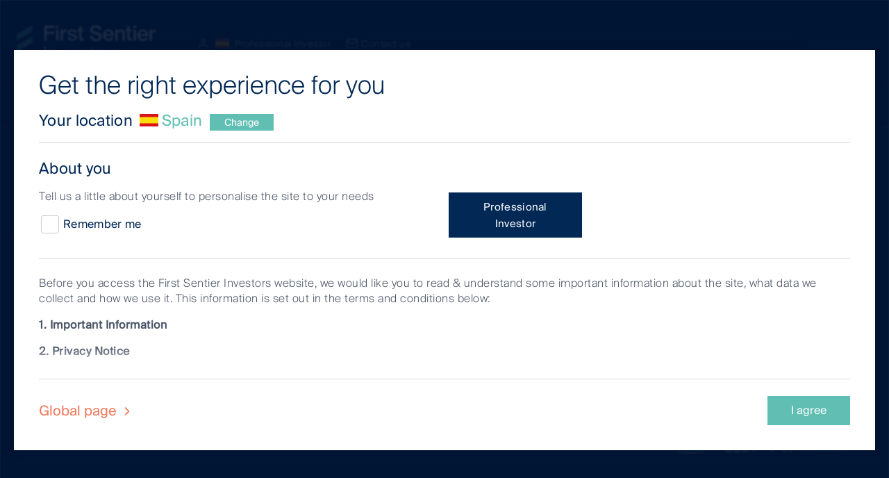

--- FILE ---
content_type: text/html;charset=utf-8
request_url: https://www.firstsentierinvestors.com/es/en/professional-investor/insights/responsible-listed-infrastructure/2019.html
body_size: 26860
content:
<!DOCTYPE html> <html lang=en> <head> <meta charset=UTF-8 /> <title>2019</title> <meta name=description content=2019 /> <meta name=template content=fsi-generic-page /> <meta name="twitter:title" property="og:title" content=2019 /> <meta name="twitter:description" property="og:description" content=2019 /> <meta name="twitter:url" property="og:url" content="https://www.firstsentierinvestors.com/es/en/professional-investor/insights/responsible-listed-infrastructure/2019.html"/> <meta property="og:type" content=website /> <meta property="og:site_name" content="First Sentier Investors"/> <meta name="twitter:card" content=summary_large_image /> <link rel=alternate href="https://www.firstsentierinvestors.com/li/en/professional-investor/insights/responsible-listed-infrastructure/2019.html" hreflang=en-li /> <link rel=alternate href="https://www.firstsentierinvestors.com/ie/en/professional-investor/insights/responsible-listed-infrastructure/2019.html" hreflang=en-ie /> <link rel=alternate href="https://www.firstsentierinvestors.com/nl/en/professional-investor/insights/responsible-listed-infrastructure/2019.html" hreflang=en-nl /> <link rel=alternate href="https://www.firstsentierinvestors.com/es/en/professional-investor/insights/responsible-listed-infrastructure/2019.html" hreflang=en-es /> <link rel=alternate href="https://www.firstsentierinvestors.com/no/en/professional-investor/insights/responsible-listed-infrastructure/2019.html" hreflang=en-no /> <link rel=alternate href="https://www.firstsentierinvestors.com/se/en/professional-investor/insights/responsible-listed-infrastructure/2019.html" hreflang=en-se /> <link rel=alternate href="https://www.firstsentierinvestors.com/lu/en/professional-investor/insights/responsible-listed-infrastructure/2019.html" hreflang=en-lu /> <link rel=alternate href="https://www.firstsentierinvestors.com/it/en/professional-investor/insights/responsible-listed-infrastructure/2019.html" hreflang=en-it /> <link rel=alternate href="https://www.firstsentierinvestors.com/is/en/professional-investor/insights/responsible-listed-infrastructure/2019.html" hreflang=en-is /> <link rel=canonical href="https://www.firstsentierinvestors.com/es/en/professional-investor/insights/responsible-listed-infrastructure/2019.html" id=path-name /> <link rel=dns-prefetch href="//www.google-analytics.com/"/> <link rel=dns-prefetch href="//siteimproveanalytics.com/"/> <link rel=dns-prefetch href="//scripts.sophus3.com/"/> <link rel=dns-prefetch href="//pi.pardot.com/"/> <link rel=dns-prefetch href="//cdn-au.onetrust.com/"/> <link rel=dns-prefetch href="//fml-x.com/"/> <script>
    (function namespace() {
        if (!Object.prototype.hasOwnProperty.call(window, "FSI")) {
            window.FSI = {
                vanityDetails: {
                    isVanityUrl: false,
                    isVanityGeoTargeted: false
                },
                currentPagePath: "\/content\/cfsgam\/es\/en\/professional\u002Dinvestor\/insights\/responsible\u002Dlisted\u002Dinfrastructure\/2019"
            };
        }
    })();
</script> <meta http-equiv=X-UA-Compatible content="IE=edge"/> <meta name=viewport content="width=device-width, user-scalable=1, initial-scale=1, minimum-scale=1"/> <meta name=format-detection content="telephone=no"/> <!-- Full Screen --> <meta name=apple-mobile-web-app-capable content=yes /> <meta name=mobile-web-app-capable content=yes /> <!-- Alphix Tag --> <script async src="https://fml-x.com/load/cc77e08c-fe59-4dce-9b94-859e20341dc7"></script> <!-- OneTrust Google Consent Mode Default --> <script>
        window.dataLayer = window.dataLayer || [];
        function gtag() {
            dataLayer.push(arguments);
        }
        gtag('consent', 'default', {
            // Deny consent for ad_storage
            'ad_storage': 'denied',
            // Deny consent for analytics_storage
            'analytics_storage': 'denied',
            'wait_for_update': 500
        });
        </script> <!-- End OneTrust Google Consent Mode Default --> <!-- Google Tag Manager --> <script>
    (function(w,d,s,l,i){w[l]=w[l]||[];w[l].push({'gtm.start':
    new Date().getTime(),event:'gtm.js'});var f=d.getElementsByTagName(s)[0],
    j=d.createElement(s),dl=l!='dataLayer'?'&l='+l:'';j.async=true;j.src=
    'https://www.googletagmanager.com/gtm.js?id='+i+dl;f.parentNode.insertBefore(j,f);
    })(window,document,'script','dataLayer','GTM-TN43SWD');
    </script> <!-- End Google Tag Manager --> <!-- OneTrust Consent Banner --> <!-- OneTrust Cookies Consent Notice start for firstsentierinvestors.com --> <script src="https://cdn-au.onetrust.com/scripttemplates/otSDKStub.js" data-document-language=true type="text/javascript" charset=UTF-8 data-domain-script=1a3e8b16-459b-4d89-a95d-910d3da84e7e> </script> <script type="text/javascript">
        function OptanonWrapper() {
            var status = OneTrust.IsAlertBoxClosedAndValid();
            if (status) {
                document.body.classList.remove("onetrust-banner-sdk-open");
            } else {
                document.body.classList.add("onetrust-banner-sdk-open");
            }
        }
    </script> <!-- OneTrust Cookies Consent Notice end for firstsentierinvestors.com --> <!-- End OneTrust Consent Banner --> <link rel=stylesheet href="/etc/designs/cfsgam/clientlib-fsi.min.17997fa311bc016b917bef41ff1c230c.css" type="text/css"> <link rel=stylesheet href="/etc/designs/cfsgam/clientlib-rebrand.min.720263c4579192b7794632796336de6d.css" type="text/css"> <!-- Favicon - Add query parameter to show updated version icon for all users --> <link rel=icon type="image/png" href="/etc/designs/cfsgam/favicon-au.png?q=latest"/> <!-- WebSite Structured Data Home Page starts--> <!-- Website Structured Data Home Page ends --> <!-- Structured Data AU Home Page starts--> <!-- Structured Data AU Home Page ends --> <!-- Structured Data Other Home Pages starts--> <!-- Structured Data Other Home Pages end--> <!-- Structured Data Article Pages starts--> <!-- Structured Data Article Pages ends--> <!-- Structured Data Latest Insights Page starts--> <script type="application/ld+json">
    {
      "@context":"https://schema.org",
      "@type":"ItemList",
      "itemListElement": []
    }
    </script> <!-- Structured Data Latest Insights Page ends--> </head> <body> <!-- Google Tag Manager (noscript) --> <noscript> <iframe src="https://www.googletagmanager.com/ns.html?id=GTM-TN43SWD" height=0 width=0 style="display:none;visibility:hidden"></iframe> </noscript> <!-- End Google Tag Manager (noscript) --><div id=aem-wcmmode data-wcmmode=Disabled data-publish-view=true></div><!-- Page wrapper --><div class=wrapper data-modal-page><div class=content><!-- Template block --><div class=template><div class=cookie-header-wrapper><div class="bse bse--cookie-strip section section--cookie-strip"></div></div><div class=header><div class="fsi fsi--header"><header class=fsi-header><div class="fsi-header__navigation-bar fsi-header__w-navigation js-navigation-menu"><div class=fsi-header__logo-wrapper><div class=fsi-header__logo-container><div class=fsi-header__navbar-left-content><a href="/es/en/professional-investor/home.html" class="fsi-header__brand fsi-header__w-nav-brand"><img loading=lazy src="/content/dam/web/global/logos/first-sentier-logo-green-white-svg.svg" width=200 alt="Main masthead logo"/></a><div class=fsi-header__sub-nav-menu><a href="#country-selector" class="fsi-header__nav-aux-link fsi-header__nav-change-location" data-modal-trigger=country-selector> <span class=intro-phrase>Website experience:</span> <span class="fsi-header__text-span-7-all icon-fsi icon-user"></span> <span class=flag aria-hidden><img loading=lazy role=presentation class=flag src="/content/dam/cfsgam/flags/es.gif" alt=""/></span> <span class="country-name sr-only">Spain</span> <span class=investor-type>Professional Investor</span> <span class=country-code aria-hidden>es</span> </a> <a href="/es/en/professional-investor/contact-us.html" target=_self class="fsi-header__nav-aux-link fsi-header__end"> <span class="fsi-header__text-span-7 icon-fsi icon-mail"></span>Contact us</a></div></div></div></div><div class=fsi-header__navigation-wrapper><div class=fsi-header__mobile-aux><a href="/es/en/professional-investor/contact-us.html" class="fsi-header__cta-link-block fsi-header__cta-link-w-block"><div class=fsi-header__cta-icon-block-6><span class="fsi-header__icon-font fsi-header__aux icon-fsi icon-mail"></span></div><div class=fsi-header__cta-link-text>Contact us</div></a></div><!--search field in mobile--><div class="bse-search-input__toggle-container js-fsi-search__input-field"><a class="bse-cta js-bse-cta fsi-search-mobile__icon" aria-haspopup=true aria-expanded=false aria-controls=bse-search-input role=button><div class=fsi-header__cta-icon-block-6><div class="fsi-search__close-icon close icon-fsi icon-x js-fsi-close__icon2" style="display: none;"></div><span class="fsi-header__icon-font fsi-header__aux icon-fsi icon-search js-fsi-search__icon"></span></div><div class=fsi-header__cta-link-text>Search…</div></a></div><div class=container><nav class="fsi-header__navigation-menu fsi-header__w-navigation-menu js-mobile-menu"><div class="fsi-header__navigation-dropdown fsi-header__navigation-dropdown--mobile-only fsi-header__w-navigation-dropdown"><a href="#country-selector" class="fsi-header__nav-aux-link fsi-header__nav-change-location" data-modal-trigger=country-selector> <span class=intro-phrase>Website experience:</span> <span class="fsi-header__text-span-7-all icon-fsi icon-user"></span> <span class=flag aria-hidden><img loading=lazy role=presentation class=flag src="/content/dam/cfsgam/flags/es.gif" alt=""/></span> <span class="country-name sr-only">Spain</span> <span class=investor-type>Professional Investor</span> <span class=country-code aria-hidden>es</span> </a></div><div data-delay=200 class="fsi-header__navigation-dropdown fsi-header__w-navigation-dropdown js-fsi-navigation-dropdown" role=menu><!--Desktop--> <a href="/es/en/professional-investor/home.html" class=fsi-header__desktop><div class="fsi-header__navigation-link fsi-header__navigation-link-desktop fsi-header__w-navigation-dropdown-toggle">Home</div></a> <!--Mobile--> <a href="/es/en/professional-investor/home.html" class=" fsi-header__mobile fsi-header__navigation-link fsi-header__navigation-link-accordion fsi-header__w-navigation-dropdown-toggle">Home</a> <!--Desktop--> <!--Mobile--></div><div data-delay=200 class="fsi-header__navigation-dropdown fsi-header__w-navigation-dropdown js-fsi-navigation-dropdown" role=menu><!--Desktop--><div class="fsi-header__desktop fsi-header__navigation-link-desktop fsi-header__navigation-link fsi-header__w-navigation-dropdown-toggle js-navigation-link-desktop" id=w-dropdown-toggle-1 tabindex=1 aria-controls=w-dropdown-list-1 aria-haspopup=menu aria-expanded=true style="outline: none;"><div class="fsi-header__navigation-icon fsi-header__navigation-w-icon-dropdown-toggle"></div><div class=nav-link>Our capabilities</div><div style="opacity: 0;" class="fsi-header__navigation-block-4 js-navigation-block-4"></div></div><!--Mobile--><div class="fsi-header__mobile fsi-header__navigation-link fsi-header__w-navigation-dropdown-toggle fsi-header__w-navigation-dropdown-toggle-open js-navigation-link-mobile" id=w-dropdown-toggle-1 tabindex=1 aria-controls=w-dropdown-list-1 aria-haspopup=menu aria-expanded=true style="outline: none;"><div class="fsi-header__navigation-icon fsi-header__navigation-w-icon-dropdown-toggle"></div><div class=nav-link>Our capabilities</div><div style="opacity: 0;" class="fsi-header__navigation-block-4 js-navigation-block-4"></div></div><!--Desktop--> <nav style="display:none" class="fsi-header__desktop rebrand-navigation__dropdown-list rebrand-navigation__w-dropdown-list" id=w-dropdown-list-1><div class="rebrand-navigation__columns rebrand-navigation__w-row"><div style="background-color:#022856;" data-column-type=3 class="fsi-header__desktop rebrand-navigation__dropdown-block rebrand-navigation__three-column"><a href="/es/en/professional-investor/our-funds.html" class="rebrand-navigation__dropdown-link rebrand-navigation__heading rebrand-navigation__w-dropdown-link">Our capabilities</a></div><div style="background-color:#022856;" class="fsi-header__desktop rebrand-navigation__column rebrand-navigation__w-col"><div class="fsi-header__desktop rebrand-navigation__summary-text"><p>By asset class</p><p> </p></div><div class="fsi-header__desktop rebrand-navigation__nav-grid-col"><a href="/es/en/professional-investor/our-funds/infrastructure-real-estate.html" class="rebrand-navigation__dropdown-link rebrand-navigation__sub-heading rebrand-navigation__w-dropdown-link js-fsi-navigation__dropdown-link">Infrastructure and real estate</a><div class=rebrand-navigation__summary-text></div><a href="/es/en/professional-investor/our-funds/infrastructure-real-estate/global-listed-infrastructure.html" class="rebrand-navigation__dropdown-link rebrand-navigation__w-dropdown-link">Global Listed Infrastructure </a> <a href="/es/en/professional-investor/our-funds/infrastructure-real-estate/global-property.html" class="rebrand-navigation__dropdown-link rebrand-navigation__last rebrand-navigation__w-dropdown-link">Global Property</a></div><div class="fsi-header__mobile rebrand-navigation__nav-grid-col"><button class=rebrand-navigation__secondary data-accordion-trigger=BUTTON type=button> <a href="/es/en/professional-investor/our-funds/infrastructure-real-estate.html" class="rebrand-navigation__dropdown-link rebrand-navigation__sub-heading secondary-navigation-heading rebrand-navigation__w-dropdown-link">Infrastructure and real estate</a> <svg viewBox="0 0 9 9" class="icon icon--plus " aria-hidden=true focusable=false> <rect class=vertical height=7 width="0.8" y="0.8" x=4></rect> <rect height="0.8" width=7 y=4 x=1></rect> </svg> </button><div class=rebrand-navigation__tertiary-wrapper hidden><a href="/es/en/professional-investor/our-funds/infrastructure-real-estate/global-listed-infrastructure.html" class="rebrand-navigation__dropdown-link tertiary-navigation-link rebrand-navigation__w-dropdown-link">Global Listed Infrastructure </a> <a href="/es/en/professional-investor/our-funds/infrastructure-real-estate/global-property.html" class="rebrand-navigation__dropdown-link tertiary-navigation-link rebrand-navigation__last rebrand-navigation__w-dropdown-link">Global Property</a></div></div><div class="fsi-header__desktop rebrand-navigation__nav-grid-col"><a href="/es/en/professional-investor/our-funds/fixed-income.html" class="rebrand-navigation__dropdown-link rebrand-navigation__sub-heading rebrand-navigation__w-dropdown-link js-fsi-navigation__dropdown-link">Fixed Income</a><div class=rebrand-navigation__summary-text></div><a href="/es/en/professional-investor/our-funds/fixed-income/asian-fixed-income.html" class="rebrand-navigation__dropdown-link rebrand-navigation__last rebrand-navigation__w-dropdown-link">Asian Fixed Income</a></div><div class="fsi-header__mobile rebrand-navigation__nav-grid-col"><button class=rebrand-navigation__secondary data-accordion-trigger=BUTTON type=button> <a href="/es/en/professional-investor/our-funds/fixed-income.html" class="rebrand-navigation__dropdown-link rebrand-navigation__sub-heading secondary-navigation-heading rebrand-navigation__w-dropdown-link">Fixed Income</a> <svg viewBox="0 0 9 9" class="icon icon--plus " aria-hidden=true focusable=false> <rect class=vertical height=7 width="0.8" y="0.8" x=4></rect> <rect height="0.8" width=7 y=4 x=1></rect> </svg> </button><div class=rebrand-navigation__tertiary-wrapper hidden><a href="/es/en/professional-investor/our-funds/fixed-income/asian-fixed-income.html" class="rebrand-navigation__dropdown-link tertiary-navigation-link rebrand-navigation__last rebrand-navigation__w-dropdown-link">Asian Fixed Income</a></div></div></div><div class=fsi-header__mobile><div class="fsi-header__desktop rebrand-navigation__summary-text"><p>By asset class</p><p> </p></div><div class="fsi-header__desktop rebrand-navigation__nav-grid-col"><a href="/es/en/professional-investor/our-funds/infrastructure-real-estate.html" class="rebrand-navigation__dropdown-link rebrand-navigation__sub-heading rebrand-navigation__w-dropdown-link js-fsi-navigation__dropdown-link">Infrastructure and real estate</a><div class=rebrand-navigation__summary-text></div><a href="/es/en/professional-investor/our-funds/infrastructure-real-estate/global-listed-infrastructure.html" class="rebrand-navigation__dropdown-link rebrand-navigation__w-dropdown-link">Global Listed Infrastructure </a> <a href="/es/en/professional-investor/our-funds/infrastructure-real-estate/global-property.html" class="rebrand-navigation__dropdown-link rebrand-navigation__last rebrand-navigation__w-dropdown-link">Global Property</a></div><div class="fsi-header__mobile rebrand-navigation__nav-grid-col"><button class=rebrand-navigation__secondary data-accordion-trigger=BUTTON type=button> <a href="/es/en/professional-investor/our-funds/infrastructure-real-estate.html" class="rebrand-navigation__dropdown-link rebrand-navigation__sub-heading secondary-navigation-heading rebrand-navigation__w-dropdown-link">Infrastructure and real estate</a> <svg viewBox="0 0 9 9" class="icon icon--plus " aria-hidden=true focusable=false> <rect class=vertical height=7 width="0.8" y="0.8" x=4></rect> <rect height="0.8" width=7 y=4 x=1></rect> </svg> </button><div class=rebrand-navigation__tertiary-wrapper hidden><a href="/es/en/professional-investor/our-funds/infrastructure-real-estate/global-listed-infrastructure.html" class="rebrand-navigation__dropdown-link tertiary-navigation-link rebrand-navigation__w-dropdown-link">Global Listed Infrastructure </a> <a href="/es/en/professional-investor/our-funds/infrastructure-real-estate/global-property.html" class="rebrand-navigation__dropdown-link tertiary-navigation-link rebrand-navigation__last rebrand-navigation__w-dropdown-link">Global Property</a></div></div><div class="fsi-header__desktop rebrand-navigation__nav-grid-col"><a href="/es/en/professional-investor/our-funds/fixed-income.html" class="rebrand-navigation__dropdown-link rebrand-navigation__sub-heading rebrand-navigation__w-dropdown-link js-fsi-navigation__dropdown-link">Fixed Income</a><div class=rebrand-navigation__summary-text></div><a href="/es/en/professional-investor/our-funds/fixed-income/asian-fixed-income.html" class="rebrand-navigation__dropdown-link rebrand-navigation__last rebrand-navigation__w-dropdown-link">Asian Fixed Income</a></div><div class="fsi-header__mobile rebrand-navigation__nav-grid-col"><button class=rebrand-navigation__secondary data-accordion-trigger=BUTTON type=button> <a href="/es/en/professional-investor/our-funds/fixed-income.html" class="rebrand-navigation__dropdown-link rebrand-navigation__sub-heading secondary-navigation-heading rebrand-navigation__w-dropdown-link">Fixed Income</a> <svg viewBox="0 0 9 9" class="icon icon--plus " aria-hidden=true focusable=false> <rect class=vertical height=7 width="0.8" y="0.8" x=4></rect> <rect height="0.8" width=7 y=4 x=1></rect> </svg> </button><div class=rebrand-navigation__tertiary-wrapper hidden><a href="/es/en/professional-investor/our-funds/fixed-income/asian-fixed-income.html" class="rebrand-navigation__dropdown-link tertiary-navigation-link rebrand-navigation__last rebrand-navigation__w-dropdown-link">Asian Fixed Income</a></div></div></div><div style="background-color:#022856;" class="fsi-header__desktop rebrand-navigation__column rebrand-navigation__w-col"><div class="fsi-header__desktop rebrand-navigation__summary-text"><p>Affiliate investment teams of First Sentier Group</p><p> </p></div><div class="fsi-header__desktop rebrand-navigation__nav-grid-col"><a href="/es/en/professional-investor/our-funds/albacore.html" class="rebrand-navigation__dropdown-link rebrand-navigation__sub-heading rebrand-navigation__w-dropdown-link js-fsi-navigation__dropdown-link">AlbaCore Capital Group</a><div class=rebrand-navigation__summary-text></div></div><div class="fsi-header__mobile rebrand-navigation__nav-grid-col"><a href="/es/en/professional-investor/our-funds/albacore.html" class="fsi-header__mobile rebrand-navigation__dropdown-link rebrand-navigation__sub-heading secondary-navigation-no-child rebrand-navigation__w-dropdown-link">AlbaCore Capital Group</a></div><div class="fsi-header__desktop rebrand-navigation__nav-grid-col"><a href="/es/en/professional-investor/our-funds/fssa-investment-managers.html" class="rebrand-navigation__dropdown-link rebrand-navigation__sub-heading rebrand-navigation__w-dropdown-link js-fsi-navigation__dropdown-link">FSSA Investment Managers</a><div class=rebrand-navigation__summary-text></div></div><div class="fsi-header__mobile rebrand-navigation__nav-grid-col"><a href="/es/en/professional-investor/our-funds/fssa-investment-managers.html" class="fsi-header__mobile rebrand-navigation__dropdown-link rebrand-navigation__sub-heading secondary-navigation-no-child rebrand-navigation__w-dropdown-link">FSSA Investment Managers</a></div><div class="fsi-header__desktop rebrand-navigation__nav-grid-col"><a href="/es/en/professional-investor/our-funds/infrastructure-real-estate/direct-infrastructure.html" class="rebrand-navigation__dropdown-link rebrand-navigation__sub-heading rebrand-navigation__w-dropdown-link js-fsi-navigation__dropdown-link">Igneo Infrastructure Partners</a><div class=rebrand-navigation__summary-text></div></div><div class="fsi-header__mobile rebrand-navigation__nav-grid-col"><a href="/es/en/professional-investor/our-funds/infrastructure-real-estate/direct-infrastructure.html" class="fsi-header__mobile rebrand-navigation__dropdown-link rebrand-navigation__sub-heading secondary-navigation-no-child rebrand-navigation__w-dropdown-link">Igneo Infrastructure Partners</a></div><div class="fsi-header__desktop rebrand-navigation__nav-grid-col"><a href="/es/en/professional-investor/our-funds/rqi-investors.html" class="rebrand-navigation__dropdown-link rebrand-navigation__sub-heading rebrand-navigation__w-dropdown-link js-fsi-navigation__dropdown-link">RQI Investors</a><div class=rebrand-navigation__summary-text></div></div><div class="fsi-header__mobile rebrand-navigation__nav-grid-col"><a href="/es/en/professional-investor/our-funds/rqi-investors.html" class="fsi-header__mobile rebrand-navigation__dropdown-link rebrand-navigation__sub-heading secondary-navigation-no-child rebrand-navigation__w-dropdown-link">RQI Investors</a></div><div class="fsi-header__desktop rebrand-navigation__nav-grid-col"><a href="/es/en/professional-investor/our-funds/stewart-investors.html" class="rebrand-navigation__dropdown-link rebrand-navigation__sub-heading rebrand-navigation__w-dropdown-link js-fsi-navigation__dropdown-link">Stewart Investors</a><div class=rebrand-navigation__summary-text></div></div><div class="fsi-header__mobile rebrand-navigation__nav-grid-col"><a href="/es/en/professional-investor/our-funds/stewart-investors.html" class="fsi-header__mobile rebrand-navigation__dropdown-link rebrand-navigation__sub-heading secondary-navigation-no-child rebrand-navigation__w-dropdown-link">Stewart Investors</a></div></div><div class=fsi-header__mobile><div class="fsi-header__desktop rebrand-navigation__summary-text"><p>Affiliate investment teams of First Sentier Group</p><p> </p></div><div class="fsi-header__desktop rebrand-navigation__nav-grid-col"><a href="/es/en/professional-investor/our-funds/albacore.html" class="rebrand-navigation__dropdown-link rebrand-navigation__sub-heading rebrand-navigation__w-dropdown-link js-fsi-navigation__dropdown-link">AlbaCore Capital Group</a><div class=rebrand-navigation__summary-text></div></div><div class="fsi-header__mobile rebrand-navigation__nav-grid-col"><a href="/es/en/professional-investor/our-funds/albacore.html" class="fsi-header__mobile rebrand-navigation__dropdown-link rebrand-navigation__sub-heading secondary-navigation-no-child rebrand-navigation__w-dropdown-link">AlbaCore Capital Group</a></div><div class="fsi-header__desktop rebrand-navigation__nav-grid-col"><a href="/es/en/professional-investor/our-funds/fssa-investment-managers.html" class="rebrand-navigation__dropdown-link rebrand-navigation__sub-heading rebrand-navigation__w-dropdown-link js-fsi-navigation__dropdown-link">FSSA Investment Managers</a><div class=rebrand-navigation__summary-text></div></div><div class="fsi-header__mobile rebrand-navigation__nav-grid-col"><a href="/es/en/professional-investor/our-funds/fssa-investment-managers.html" class="fsi-header__mobile rebrand-navigation__dropdown-link rebrand-navigation__sub-heading secondary-navigation-no-child rebrand-navigation__w-dropdown-link">FSSA Investment Managers</a></div><div class="fsi-header__desktop rebrand-navigation__nav-grid-col"><a href="/es/en/professional-investor/our-funds/infrastructure-real-estate/direct-infrastructure.html" class="rebrand-navigation__dropdown-link rebrand-navigation__sub-heading rebrand-navigation__w-dropdown-link js-fsi-navigation__dropdown-link">Igneo Infrastructure Partners</a><div class=rebrand-navigation__summary-text></div></div><div class="fsi-header__mobile rebrand-navigation__nav-grid-col"><a href="/es/en/professional-investor/our-funds/infrastructure-real-estate/direct-infrastructure.html" class="fsi-header__mobile rebrand-navigation__dropdown-link rebrand-navigation__sub-heading secondary-navigation-no-child rebrand-navigation__w-dropdown-link">Igneo Infrastructure Partners</a></div><div class="fsi-header__desktop rebrand-navigation__nav-grid-col"><a href="/es/en/professional-investor/our-funds/rqi-investors.html" class="rebrand-navigation__dropdown-link rebrand-navigation__sub-heading rebrand-navigation__w-dropdown-link js-fsi-navigation__dropdown-link">RQI Investors</a><div class=rebrand-navigation__summary-text></div></div><div class="fsi-header__mobile rebrand-navigation__nav-grid-col"><a href="/es/en/professional-investor/our-funds/rqi-investors.html" class="fsi-header__mobile rebrand-navigation__dropdown-link rebrand-navigation__sub-heading secondary-navigation-no-child rebrand-navigation__w-dropdown-link">RQI Investors</a></div><div class="fsi-header__desktop rebrand-navigation__nav-grid-col"><a href="/es/en/professional-investor/our-funds/stewart-investors.html" class="rebrand-navigation__dropdown-link rebrand-navigation__sub-heading rebrand-navigation__w-dropdown-link js-fsi-navigation__dropdown-link">Stewart Investors</a><div class=rebrand-navigation__summary-text></div></div><div class="fsi-header__mobile rebrand-navigation__nav-grid-col"><a href="/es/en/professional-investor/our-funds/stewart-investors.html" class="fsi-header__mobile rebrand-navigation__dropdown-link rebrand-navigation__sub-heading secondary-navigation-no-child rebrand-navigation__w-dropdown-link">Stewart Investors</a></div></div></div></nav> <!--Mobile--> <nav style="opacity: 0;" class="fsi-header__mobile rebrand-navigation__dropdown-list rebrand-navigation__w-dropdown-list rebrand-navigation__w-dropdown-list-open fsi-header__dropdown-transition" id=w-dropdown-list-1><div class=rebrand-navigation__mobile-nav-wrapper><div style="background-color:#022856;" data-column-type=3 class="fsi-header__desktop rebrand-navigation__dropdown-block rebrand-navigation__three-column"><a href="/es/en/professional-investor/our-funds.html" class="rebrand-navigation__dropdown-link rebrand-navigation__heading rebrand-navigation__w-dropdown-link">Our capabilities</a></div><div style="background-color:#022856;" class="fsi-header__desktop rebrand-navigation__column rebrand-navigation__w-col"><div class="fsi-header__desktop rebrand-navigation__summary-text"><p>By asset class</p><p> </p></div><div class="fsi-header__desktop rebrand-navigation__nav-grid-col"><a href="/es/en/professional-investor/our-funds/infrastructure-real-estate.html" class="rebrand-navigation__dropdown-link rebrand-navigation__sub-heading rebrand-navigation__w-dropdown-link js-fsi-navigation__dropdown-link">Infrastructure and real estate</a><div class=rebrand-navigation__summary-text></div><a href="/es/en/professional-investor/our-funds/infrastructure-real-estate/global-listed-infrastructure.html" class="rebrand-navigation__dropdown-link rebrand-navigation__w-dropdown-link">Global Listed Infrastructure </a> <a href="/es/en/professional-investor/our-funds/infrastructure-real-estate/global-property.html" class="rebrand-navigation__dropdown-link rebrand-navigation__last rebrand-navigation__w-dropdown-link">Global Property</a></div><div class="fsi-header__mobile rebrand-navigation__nav-grid-col"><button class=rebrand-navigation__secondary data-accordion-trigger=BUTTON type=button> <a href="/es/en/professional-investor/our-funds/infrastructure-real-estate.html" class="rebrand-navigation__dropdown-link rebrand-navigation__sub-heading secondary-navigation-heading rebrand-navigation__w-dropdown-link">Infrastructure and real estate</a> <svg viewBox="0 0 9 9" class="icon icon--plus " aria-hidden=true focusable=false> <rect class=vertical height=7 width="0.8" y="0.8" x=4></rect> <rect height="0.8" width=7 y=4 x=1></rect> </svg> </button><div class=rebrand-navigation__tertiary-wrapper hidden><a href="/es/en/professional-investor/our-funds/infrastructure-real-estate/global-listed-infrastructure.html" class="rebrand-navigation__dropdown-link tertiary-navigation-link rebrand-navigation__w-dropdown-link">Global Listed Infrastructure </a> <a href="/es/en/professional-investor/our-funds/infrastructure-real-estate/global-property.html" class="rebrand-navigation__dropdown-link tertiary-navigation-link rebrand-navigation__last rebrand-navigation__w-dropdown-link">Global Property</a></div></div><div class="fsi-header__desktop rebrand-navigation__nav-grid-col"><a href="/es/en/professional-investor/our-funds/fixed-income.html" class="rebrand-navigation__dropdown-link rebrand-navigation__sub-heading rebrand-navigation__w-dropdown-link js-fsi-navigation__dropdown-link">Fixed Income</a><div class=rebrand-navigation__summary-text></div><a href="/es/en/professional-investor/our-funds/fixed-income/asian-fixed-income.html" class="rebrand-navigation__dropdown-link rebrand-navigation__last rebrand-navigation__w-dropdown-link">Asian Fixed Income</a></div><div class="fsi-header__mobile rebrand-navigation__nav-grid-col"><button class=rebrand-navigation__secondary data-accordion-trigger=BUTTON type=button> <a href="/es/en/professional-investor/our-funds/fixed-income.html" class="rebrand-navigation__dropdown-link rebrand-navigation__sub-heading secondary-navigation-heading rebrand-navigation__w-dropdown-link">Fixed Income</a> <svg viewBox="0 0 9 9" class="icon icon--plus " aria-hidden=true focusable=false> <rect class=vertical height=7 width="0.8" y="0.8" x=4></rect> <rect height="0.8" width=7 y=4 x=1></rect> </svg> </button><div class=rebrand-navigation__tertiary-wrapper hidden><a href="/es/en/professional-investor/our-funds/fixed-income/asian-fixed-income.html" class="rebrand-navigation__dropdown-link tertiary-navigation-link rebrand-navigation__last rebrand-navigation__w-dropdown-link">Asian Fixed Income</a></div></div></div><div class=fsi-header__mobile><div class="fsi-header__desktop rebrand-navigation__summary-text"><p>By asset class</p><p> </p></div><div class="fsi-header__desktop rebrand-navigation__nav-grid-col"><a href="/es/en/professional-investor/our-funds/infrastructure-real-estate.html" class="rebrand-navigation__dropdown-link rebrand-navigation__sub-heading rebrand-navigation__w-dropdown-link js-fsi-navigation__dropdown-link">Infrastructure and real estate</a><div class=rebrand-navigation__summary-text></div><a href="/es/en/professional-investor/our-funds/infrastructure-real-estate/global-listed-infrastructure.html" class="rebrand-navigation__dropdown-link rebrand-navigation__w-dropdown-link">Global Listed Infrastructure </a> <a href="/es/en/professional-investor/our-funds/infrastructure-real-estate/global-property.html" class="rebrand-navigation__dropdown-link rebrand-navigation__last rebrand-navigation__w-dropdown-link">Global Property</a></div><div class="fsi-header__mobile rebrand-navigation__nav-grid-col"><button class=rebrand-navigation__secondary data-accordion-trigger=BUTTON type=button> <a href="/es/en/professional-investor/our-funds/infrastructure-real-estate.html" class="rebrand-navigation__dropdown-link rebrand-navigation__sub-heading secondary-navigation-heading rebrand-navigation__w-dropdown-link">Infrastructure and real estate</a> <svg viewBox="0 0 9 9" class="icon icon--plus " aria-hidden=true focusable=false> <rect class=vertical height=7 width="0.8" y="0.8" x=4></rect> <rect height="0.8" width=7 y=4 x=1></rect> </svg> </button><div class=rebrand-navigation__tertiary-wrapper hidden><a href="/es/en/professional-investor/our-funds/infrastructure-real-estate/global-listed-infrastructure.html" class="rebrand-navigation__dropdown-link tertiary-navigation-link rebrand-navigation__w-dropdown-link">Global Listed Infrastructure </a> <a href="/es/en/professional-investor/our-funds/infrastructure-real-estate/global-property.html" class="rebrand-navigation__dropdown-link tertiary-navigation-link rebrand-navigation__last rebrand-navigation__w-dropdown-link">Global Property</a></div></div><div class="fsi-header__desktop rebrand-navigation__nav-grid-col"><a href="/es/en/professional-investor/our-funds/fixed-income.html" class="rebrand-navigation__dropdown-link rebrand-navigation__sub-heading rebrand-navigation__w-dropdown-link js-fsi-navigation__dropdown-link">Fixed Income</a><div class=rebrand-navigation__summary-text></div><a href="/es/en/professional-investor/our-funds/fixed-income/asian-fixed-income.html" class="rebrand-navigation__dropdown-link rebrand-navigation__last rebrand-navigation__w-dropdown-link">Asian Fixed Income</a></div><div class="fsi-header__mobile rebrand-navigation__nav-grid-col"><button class=rebrand-navigation__secondary data-accordion-trigger=BUTTON type=button> <a href="/es/en/professional-investor/our-funds/fixed-income.html" class="rebrand-navigation__dropdown-link rebrand-navigation__sub-heading secondary-navigation-heading rebrand-navigation__w-dropdown-link">Fixed Income</a> <svg viewBox="0 0 9 9" class="icon icon--plus " aria-hidden=true focusable=false> <rect class=vertical height=7 width="0.8" y="0.8" x=4></rect> <rect height="0.8" width=7 y=4 x=1></rect> </svg> </button><div class=rebrand-navigation__tertiary-wrapper hidden><a href="/es/en/professional-investor/our-funds/fixed-income/asian-fixed-income.html" class="rebrand-navigation__dropdown-link tertiary-navigation-link rebrand-navigation__last rebrand-navigation__w-dropdown-link">Asian Fixed Income</a></div></div></div><div style="background-color:#022856;" class="fsi-header__desktop rebrand-navigation__column rebrand-navigation__w-col"><div class="fsi-header__desktop rebrand-navigation__summary-text"><p>Affiliate investment teams of First Sentier Group</p><p> </p></div><div class="fsi-header__desktop rebrand-navigation__nav-grid-col"><a href="/es/en/professional-investor/our-funds/albacore.html" class="rebrand-navigation__dropdown-link rebrand-navigation__sub-heading rebrand-navigation__w-dropdown-link js-fsi-navigation__dropdown-link">AlbaCore Capital Group</a><div class=rebrand-navigation__summary-text></div></div><div class="fsi-header__mobile rebrand-navigation__nav-grid-col"><a href="/es/en/professional-investor/our-funds/albacore.html" class="fsi-header__mobile rebrand-navigation__dropdown-link rebrand-navigation__sub-heading secondary-navigation-no-child rebrand-navigation__w-dropdown-link">AlbaCore Capital Group</a></div><div class="fsi-header__desktop rebrand-navigation__nav-grid-col"><a href="/es/en/professional-investor/our-funds/fssa-investment-managers.html" class="rebrand-navigation__dropdown-link rebrand-navigation__sub-heading rebrand-navigation__w-dropdown-link js-fsi-navigation__dropdown-link">FSSA Investment Managers</a><div class=rebrand-navigation__summary-text></div></div><div class="fsi-header__mobile rebrand-navigation__nav-grid-col"><a href="/es/en/professional-investor/our-funds/fssa-investment-managers.html" class="fsi-header__mobile rebrand-navigation__dropdown-link rebrand-navigation__sub-heading secondary-navigation-no-child rebrand-navigation__w-dropdown-link">FSSA Investment Managers</a></div><div class="fsi-header__desktop rebrand-navigation__nav-grid-col"><a href="/es/en/professional-investor/our-funds/infrastructure-real-estate/direct-infrastructure.html" class="rebrand-navigation__dropdown-link rebrand-navigation__sub-heading rebrand-navigation__w-dropdown-link js-fsi-navigation__dropdown-link">Igneo Infrastructure Partners</a><div class=rebrand-navigation__summary-text></div></div><div class="fsi-header__mobile rebrand-navigation__nav-grid-col"><a href="/es/en/professional-investor/our-funds/infrastructure-real-estate/direct-infrastructure.html" class="fsi-header__mobile rebrand-navigation__dropdown-link rebrand-navigation__sub-heading secondary-navigation-no-child rebrand-navigation__w-dropdown-link">Igneo Infrastructure Partners</a></div><div class="fsi-header__desktop rebrand-navigation__nav-grid-col"><a href="/es/en/professional-investor/our-funds/rqi-investors.html" class="rebrand-navigation__dropdown-link rebrand-navigation__sub-heading rebrand-navigation__w-dropdown-link js-fsi-navigation__dropdown-link">RQI Investors</a><div class=rebrand-navigation__summary-text></div></div><div class="fsi-header__mobile rebrand-navigation__nav-grid-col"><a href="/es/en/professional-investor/our-funds/rqi-investors.html" class="fsi-header__mobile rebrand-navigation__dropdown-link rebrand-navigation__sub-heading secondary-navigation-no-child rebrand-navigation__w-dropdown-link">RQI Investors</a></div><div class="fsi-header__desktop rebrand-navigation__nav-grid-col"><a href="/es/en/professional-investor/our-funds/stewart-investors.html" class="rebrand-navigation__dropdown-link rebrand-navigation__sub-heading rebrand-navigation__w-dropdown-link js-fsi-navigation__dropdown-link">Stewart Investors</a><div class=rebrand-navigation__summary-text></div></div><div class="fsi-header__mobile rebrand-navigation__nav-grid-col"><a href="/es/en/professional-investor/our-funds/stewart-investors.html" class="fsi-header__mobile rebrand-navigation__dropdown-link rebrand-navigation__sub-heading secondary-navigation-no-child rebrand-navigation__w-dropdown-link">Stewart Investors</a></div></div><div class=fsi-header__mobile><div class="fsi-header__desktop rebrand-navigation__summary-text"><p>Affiliate investment teams of First Sentier Group</p><p> </p></div><div class="fsi-header__desktop rebrand-navigation__nav-grid-col"><a href="/es/en/professional-investor/our-funds/albacore.html" class="rebrand-navigation__dropdown-link rebrand-navigation__sub-heading rebrand-navigation__w-dropdown-link js-fsi-navigation__dropdown-link">AlbaCore Capital Group</a><div class=rebrand-navigation__summary-text></div></div><div class="fsi-header__mobile rebrand-navigation__nav-grid-col"><a href="/es/en/professional-investor/our-funds/albacore.html" class="fsi-header__mobile rebrand-navigation__dropdown-link rebrand-navigation__sub-heading secondary-navigation-no-child rebrand-navigation__w-dropdown-link">AlbaCore Capital Group</a></div><div class="fsi-header__desktop rebrand-navigation__nav-grid-col"><a href="/es/en/professional-investor/our-funds/fssa-investment-managers.html" class="rebrand-navigation__dropdown-link rebrand-navigation__sub-heading rebrand-navigation__w-dropdown-link js-fsi-navigation__dropdown-link">FSSA Investment Managers</a><div class=rebrand-navigation__summary-text></div></div><div class="fsi-header__mobile rebrand-navigation__nav-grid-col"><a href="/es/en/professional-investor/our-funds/fssa-investment-managers.html" class="fsi-header__mobile rebrand-navigation__dropdown-link rebrand-navigation__sub-heading secondary-navigation-no-child rebrand-navigation__w-dropdown-link">FSSA Investment Managers</a></div><div class="fsi-header__desktop rebrand-navigation__nav-grid-col"><a href="/es/en/professional-investor/our-funds/infrastructure-real-estate/direct-infrastructure.html" class="rebrand-navigation__dropdown-link rebrand-navigation__sub-heading rebrand-navigation__w-dropdown-link js-fsi-navigation__dropdown-link">Igneo Infrastructure Partners</a><div class=rebrand-navigation__summary-text></div></div><div class="fsi-header__mobile rebrand-navigation__nav-grid-col"><a href="/es/en/professional-investor/our-funds/infrastructure-real-estate/direct-infrastructure.html" class="fsi-header__mobile rebrand-navigation__dropdown-link rebrand-navigation__sub-heading secondary-navigation-no-child rebrand-navigation__w-dropdown-link">Igneo Infrastructure Partners</a></div><div class="fsi-header__desktop rebrand-navigation__nav-grid-col"><a href="/es/en/professional-investor/our-funds/rqi-investors.html" class="rebrand-navigation__dropdown-link rebrand-navigation__sub-heading rebrand-navigation__w-dropdown-link js-fsi-navigation__dropdown-link">RQI Investors</a><div class=rebrand-navigation__summary-text></div></div><div class="fsi-header__mobile rebrand-navigation__nav-grid-col"><a href="/es/en/professional-investor/our-funds/rqi-investors.html" class="fsi-header__mobile rebrand-navigation__dropdown-link rebrand-navigation__sub-heading secondary-navigation-no-child rebrand-navigation__w-dropdown-link">RQI Investors</a></div><div class="fsi-header__desktop rebrand-navigation__nav-grid-col"><a href="/es/en/professional-investor/our-funds/stewart-investors.html" class="rebrand-navigation__dropdown-link rebrand-navigation__sub-heading rebrand-navigation__w-dropdown-link js-fsi-navigation__dropdown-link">Stewart Investors</a><div class=rebrand-navigation__summary-text></div></div><div class="fsi-header__mobile rebrand-navigation__nav-grid-col"><a href="/es/en/professional-investor/our-funds/stewart-investors.html" class="fsi-header__mobile rebrand-navigation__dropdown-link rebrand-navigation__sub-heading secondary-navigation-no-child rebrand-navigation__w-dropdown-link">Stewart Investors</a></div></div></div></nav></div><div data-delay=200 class="fsi-header__navigation-dropdown fsi-header__w-navigation-dropdown js-fsi-navigation-dropdown" role=menu><!--Desktop--><div class="fsi-header__desktop fsi-header__navigation-link-desktop fsi-header__navigation-link fsi-header__w-navigation-dropdown-toggle js-navigation-link-desktop" id=w-dropdown-toggle-2 tabindex=2 aria-controls=w-dropdown-list-2 aria-haspopup=menu aria-expanded=true style="outline: none;"><div class="fsi-header__navigation-icon fsi-header__navigation-w-icon-dropdown-toggle"></div><div class=nav-link>Performance and documents</div><div style="opacity: 0;" class="fsi-header__navigation-block-4 js-navigation-block-4"></div></div><!--Mobile--><div class="fsi-header__mobile fsi-header__navigation-link fsi-header__w-navigation-dropdown-toggle fsi-header__w-navigation-dropdown-toggle-open js-navigation-link-mobile" id=w-dropdown-toggle-2 tabindex=2 aria-controls=w-dropdown-list-2 aria-haspopup=menu aria-expanded=true style="outline: none;"><div class="fsi-header__navigation-icon fsi-header__navigation-w-icon-dropdown-toggle"></div><div class=nav-link>Performance and documents</div><div style="opacity: 0;" class="fsi-header__navigation-block-4 js-navigation-block-4"></div></div><!--Desktop--> <nav style="display:none" class="fsi-header__desktop rebrand-navigation__dropdown-list rebrand-navigation__w-dropdown-list" id=w-dropdown-list-2><div class="rebrand-navigation__columns rebrand-navigation__w-row"><div style="background-color:#022856;" data-column-type=3 class="fsi-header__desktop rebrand-navigation__dropdown-block rebrand-navigation__three-column"><a href="/es/en/professional-investor/performance.html" class="rebrand-navigation__dropdown-link rebrand-navigation__heading rebrand-navigation__w-dropdown-link">Performance and documents</a></div><div style="background-color:#022856;" class="fsi-header__desktop rebrand-navigation__column rebrand-navigation__w-col"><div class="fsi-header__desktop rebrand-navigation__summary-text"><p><span class=p-large>Latest fund price and performance, documents and factsheets for our range of actively managed funds</span></p></div></div><div class=fsi-header__mobile><div class="fsi-header__desktop rebrand-navigation__summary-text"><p><span class=p-large>Latest fund price and performance, documents and factsheets for our range of actively managed funds</span></p></div></div><div style="background-color:#022856;" class="fsi-header__desktop rebrand-navigation__column rebrand-navigation__w-col"><div class="fsi-header__desktop rebrand-navigation__nav-grid-col"><a href="/es/en/professional-investor/performance/price-and-performance.html" class="rebrand-navigation__dropdown-link rebrand-navigation__sub-heading rebrand-navigation__w-dropdown-link js-fsi-navigation__dropdown-link">Price and performance</a><div class=rebrand-navigation__summary-text></div></div><div class="fsi-header__mobile rebrand-navigation__nav-grid-col"><a href="/es/en/professional-investor/performance/price-and-performance.html" class="fsi-header__mobile rebrand-navigation__dropdown-link rebrand-navigation__sub-heading secondary-navigation-no-child rebrand-navigation__w-dropdown-link">Price and performance</a></div><div class="fsi-header__desktop rebrand-navigation__nav-grid-col"><a href="/es/en/professional-investor/performance/literature.html" class="rebrand-navigation__dropdown-link rebrand-navigation__sub-heading rebrand-navigation__w-dropdown-link js-fsi-navigation__dropdown-link">Documents and factsheets</a><div class=rebrand-navigation__summary-text></div></div><div class="fsi-header__mobile rebrand-navigation__nav-grid-col"><a href="/es/en/professional-investor/performance/literature.html" class="fsi-header__mobile rebrand-navigation__dropdown-link rebrand-navigation__sub-heading secondary-navigation-no-child rebrand-navigation__w-dropdown-link">Documents and factsheets</a></div></div><div class=fsi-header__mobile><div class="fsi-header__desktop rebrand-navigation__nav-grid-col"><a href="/es/en/professional-investor/performance/price-and-performance.html" class="rebrand-navigation__dropdown-link rebrand-navigation__sub-heading rebrand-navigation__w-dropdown-link js-fsi-navigation__dropdown-link">Price and performance</a><div class=rebrand-navigation__summary-text></div></div><div class="fsi-header__mobile rebrand-navigation__nav-grid-col"><a href="/es/en/professional-investor/performance/price-and-performance.html" class="fsi-header__mobile rebrand-navigation__dropdown-link rebrand-navigation__sub-heading secondary-navigation-no-child rebrand-navigation__w-dropdown-link">Price and performance</a></div><div class="fsi-header__desktop rebrand-navigation__nav-grid-col"><a href="/es/en/professional-investor/performance/literature.html" class="rebrand-navigation__dropdown-link rebrand-navigation__sub-heading rebrand-navigation__w-dropdown-link js-fsi-navigation__dropdown-link">Documents and factsheets</a><div class=rebrand-navigation__summary-text></div></div><div class="fsi-header__mobile rebrand-navigation__nav-grid-col"><a href="/es/en/professional-investor/performance/literature.html" class="fsi-header__mobile rebrand-navigation__dropdown-link rebrand-navigation__sub-heading secondary-navigation-no-child rebrand-navigation__w-dropdown-link">Documents and factsheets</a></div></div><div style="background-color:#022856;" class="fsi-header__desktop rebrand-navigation__column rebrand-navigation__w-col"><div class="fsi-header__desktop rebrand-image-article__container"><div class=rebrand-image-article__items><div class=rebrand-image-article__collection-item><a href="/es/en/professional-investor/performance.html" class="rebrand-image-article__link-block rebrand-image-article__w-inline-block rebrand-image-article__image rebrand-navigation__last"><div class=rebrand-image-article__image-container data-cmp-lazy=true data-cmp-dmbgimage=true data-cmp-hook-dmbgimage=image data-asset="/content/dam/web/headers/podcast-310320.jpg" data-cmp-widths="576,768,992,1280" data-cmp-src="https://fsi.scene7.com/is/image/cfsgamservices/podcast-310320?qlt=95&amp;ts=1731833385287&amp;$responsive$&amp;wid=%7B.width%7D" data-cmp-is=dmbgimage></div></a></div></div></div></div><div class=fsi-header__mobile><div class="fsi-header__desktop rebrand-image-article__container"><div class=rebrand-image-article__items><div class=rebrand-image-article__collection-item><a href="/es/en/professional-investor/performance.html" class="rebrand-image-article__link-block rebrand-image-article__w-inline-block rebrand-image-article__image rebrand-navigation__last"><div class=rebrand-image-article__image-container data-cmp-lazy=true data-cmp-dmbgimage=true data-cmp-hook-dmbgimage=image data-asset="/content/dam/web/headers/podcast-310320.jpg" data-cmp-widths="576,768,992,1280" data-cmp-src="https://fsi.scene7.com/is/image/cfsgamservices/podcast-310320?qlt=95&amp;ts=1731833385287&amp;$responsive$&amp;wid=%7B.width%7D" data-cmp-is=dmbgimage></div></a></div></div></div></div></div></nav> <!--Mobile--> <nav style="opacity: 0;" class="fsi-header__mobile rebrand-navigation__dropdown-list rebrand-navigation__w-dropdown-list rebrand-navigation__w-dropdown-list-open fsi-header__dropdown-transition" id=w-dropdown-list-2><div class=rebrand-navigation__mobile-nav-wrapper><div style="background-color:#022856;" data-column-type=3 class="fsi-header__desktop rebrand-navigation__dropdown-block rebrand-navigation__three-column"><a href="/es/en/professional-investor/performance.html" class="rebrand-navigation__dropdown-link rebrand-navigation__heading rebrand-navigation__w-dropdown-link">Performance and documents</a></div><div style="background-color:#022856;" class="fsi-header__desktop rebrand-navigation__column rebrand-navigation__w-col"><div class="fsi-header__desktop rebrand-navigation__summary-text"><p><span class=p-large>Latest fund price and performance, documents and factsheets for our range of actively managed funds</span></p></div></div><div class=fsi-header__mobile><div class="fsi-header__desktop rebrand-navigation__summary-text"><p><span class=p-large>Latest fund price and performance, documents and factsheets for our range of actively managed funds</span></p></div></div><div style="background-color:#022856;" class="fsi-header__desktop rebrand-navigation__column rebrand-navigation__w-col"><div class="fsi-header__desktop rebrand-navigation__nav-grid-col"><a href="/es/en/professional-investor/performance/price-and-performance.html" class="rebrand-navigation__dropdown-link rebrand-navigation__sub-heading rebrand-navigation__w-dropdown-link js-fsi-navigation__dropdown-link">Price and performance</a><div class=rebrand-navigation__summary-text></div></div><div class="fsi-header__mobile rebrand-navigation__nav-grid-col"><a href="/es/en/professional-investor/performance/price-and-performance.html" class="fsi-header__mobile rebrand-navigation__dropdown-link rebrand-navigation__sub-heading secondary-navigation-no-child rebrand-navigation__w-dropdown-link">Price and performance</a></div><div class="fsi-header__desktop rebrand-navigation__nav-grid-col"><a href="/es/en/professional-investor/performance/literature.html" class="rebrand-navigation__dropdown-link rebrand-navigation__sub-heading rebrand-navigation__w-dropdown-link js-fsi-navigation__dropdown-link">Documents and factsheets</a><div class=rebrand-navigation__summary-text></div></div><div class="fsi-header__mobile rebrand-navigation__nav-grid-col"><a href="/es/en/professional-investor/performance/literature.html" class="fsi-header__mobile rebrand-navigation__dropdown-link rebrand-navigation__sub-heading secondary-navigation-no-child rebrand-navigation__w-dropdown-link">Documents and factsheets</a></div></div><div class=fsi-header__mobile><div class="fsi-header__desktop rebrand-navigation__nav-grid-col"><a href="/es/en/professional-investor/performance/price-and-performance.html" class="rebrand-navigation__dropdown-link rebrand-navigation__sub-heading rebrand-navigation__w-dropdown-link js-fsi-navigation__dropdown-link">Price and performance</a><div class=rebrand-navigation__summary-text></div></div><div class="fsi-header__mobile rebrand-navigation__nav-grid-col"><a href="/es/en/professional-investor/performance/price-and-performance.html" class="fsi-header__mobile rebrand-navigation__dropdown-link rebrand-navigation__sub-heading secondary-navigation-no-child rebrand-navigation__w-dropdown-link">Price and performance</a></div><div class="fsi-header__desktop rebrand-navigation__nav-grid-col"><a href="/es/en/professional-investor/performance/literature.html" class="rebrand-navigation__dropdown-link rebrand-navigation__sub-heading rebrand-navigation__w-dropdown-link js-fsi-navigation__dropdown-link">Documents and factsheets</a><div class=rebrand-navigation__summary-text></div></div><div class="fsi-header__mobile rebrand-navigation__nav-grid-col"><a href="/es/en/professional-investor/performance/literature.html" class="fsi-header__mobile rebrand-navigation__dropdown-link rebrand-navigation__sub-heading secondary-navigation-no-child rebrand-navigation__w-dropdown-link">Documents and factsheets</a></div></div><div style="background-color:#022856;" class="fsi-header__desktop rebrand-navigation__column rebrand-navigation__w-col"><div class="fsi-header__desktop rebrand-image-article__container"><div class=rebrand-image-article__items><div class=rebrand-image-article__collection-item><a href="/es/en/professional-investor/performance.html" class="rebrand-image-article__link-block rebrand-image-article__w-inline-block rebrand-image-article__image rebrand-navigation__last"><div class=rebrand-image-article__image-container data-cmp-lazy=true data-cmp-dmbgimage=true data-cmp-hook-dmbgimage=image data-asset="/content/dam/web/headers/podcast-310320.jpg" data-cmp-widths="576,768,992,1280" data-cmp-src="https://fsi.scene7.com/is/image/cfsgamservices/podcast-310320?qlt=95&amp;ts=1731833385287&amp;$responsive$&amp;wid=%7B.width%7D" data-cmp-is=dmbgimage></div></a></div></div></div></div><div class=fsi-header__mobile><div class="fsi-header__desktop rebrand-image-article__container"><div class=rebrand-image-article__items><div class=rebrand-image-article__collection-item><a href="/es/en/professional-investor/performance.html" class="rebrand-image-article__link-block rebrand-image-article__w-inline-block rebrand-image-article__image rebrand-navigation__last"><div class=rebrand-image-article__image-container data-cmp-lazy=true data-cmp-dmbgimage=true data-cmp-hook-dmbgimage=image data-asset="/content/dam/web/headers/podcast-310320.jpg" data-cmp-widths="576,768,992,1280" data-cmp-src="https://fsi.scene7.com/is/image/cfsgamservices/podcast-310320?qlt=95&amp;ts=1731833385287&amp;$responsive$&amp;wid=%7B.width%7D" data-cmp-is=dmbgimage></div></a></div></div></div></div></div></nav></div><div data-delay=200 class="fsi-header__navigation-dropdown fsi-header__w-navigation-dropdown js-fsi-navigation-dropdown" role=menu><!--Desktop--><div class="fsi-header__desktop fsi-header__navigation-link-desktop fsi-header__navigation-link fsi-header__w-navigation-dropdown-toggle js-navigation-link-desktop" id=w-dropdown-toggle-3 tabindex=3 aria-controls=w-dropdown-list-3 aria-haspopup=menu aria-expanded=true style="outline: none;"><div class="fsi-header__navigation-icon fsi-header__navigation-w-icon-dropdown-toggle"></div><div class=nav-link>Responsible investment</div><div style="opacity: 0;" class="fsi-header__navigation-block-4 js-navigation-block-4"></div></div><!--Mobile--><div class="fsi-header__mobile fsi-header__navigation-link fsi-header__w-navigation-dropdown-toggle fsi-header__w-navigation-dropdown-toggle-open js-navigation-link-mobile" id=w-dropdown-toggle-3 tabindex=3 aria-controls=w-dropdown-list-3 aria-haspopup=menu aria-expanded=true style="outline: none;"><div class="fsi-header__navigation-icon fsi-header__navigation-w-icon-dropdown-toggle"></div><div class=nav-link>Responsible investment</div><div style="opacity: 0;" class="fsi-header__navigation-block-4 js-navigation-block-4"></div></div><!--Desktop--> <nav style="display:none" class="fsi-header__desktop rebrand-navigation__dropdown-list rebrand-navigation__w-dropdown-list" id=w-dropdown-list-3><div class="rebrand-navigation__columns rebrand-navigation__w-row"><div style="background-color:#022856;" data-column-type=3 class="fsi-header__desktop rebrand-navigation__dropdown-block rebrand-navigation__three-column"><a href="/es/en/professional-investor/responsible-investing.html" class="rebrand-navigation__dropdown-link rebrand-navigation__heading rebrand-navigation__w-dropdown-link">Responsible investment</a></div><div class=mega-navigation><div style="background-color:#022856;" class="fsi-header__desktop rebrand-navigation__column rebrand-navigation__w-col"><div class="fsi-header__desktop rebrand-navigation__summary-text"><p><span class=p-large>At First Sentier Investors, we recognise that the individual and collective decisions we make as investors have far-reaching implications.</span></p><p><span class=p-small>We firmly believe that an emphasis on stewardship underpins the quality of our investment process and is part of our broader social license to operate.</span></p><p> </p><p><span class=p-large-white>Our focus areas:<br/> </span></p><p><span class=p-green><a href="/es/en/professional-investor/responsible-investing/our-focus-areas/climate-change.html">Climate change</a><br/><a href="/es/en/professional-investor/responsible-investing/our-focus-areas/modern-slavery.html">Human rights and modern slavery</a><br/><a href="/es/en/professional-investor/responsible-investing/our-focus-areas/diversity.html">Diversity</a><br/><a href="/es/en/professional-investor/responsible-investing/our-focus-areas/biodiversity.html">Nature and biodiversity</a></span></p><p> </p></div></div><div class=fsi-header__mobile><div class="fsi-header__desktop rebrand-navigation__summary-text"><p><span class=p-large>At First Sentier Investors, we recognise that the individual and collective decisions we make as investors have far-reaching implications.</span></p><p><span class=p-small>We firmly believe that an emphasis on stewardship underpins the quality of our investment process and is part of our broader social license to operate.</span></p><p> </p><p><span class=p-large-white>Our focus areas:<br/> </span></p><p><span class=p-green><a href="/es/en/professional-investor/responsible-investing/our-focus-areas/climate-change.html">Climate change</a><br/><a href="/es/en/professional-investor/responsible-investing/our-focus-areas/modern-slavery.html">Human rights and modern slavery</a><br/><a href="/es/en/professional-investor/responsible-investing/our-focus-areas/diversity.html">Diversity</a><br/><a href="/es/en/professional-investor/responsible-investing/our-focus-areas/biodiversity.html">Nature and biodiversity</a></span></p><p> </p></div></div></div><div style="background-color:#022856;" class="fsi-header__desktop rebrand-navigation__column rebrand-navigation__w-col"><div class="fsi-header__desktop rebrand-navigation__nav-grid-col"><a href="/es/en/professional-investor/responsible-investing/our-approach.html" class="rebrand-navigation__dropdown-link rebrand-navigation__sub-heading rebrand-navigation__w-dropdown-link js-fsi-navigation__dropdown-link">Our approach</a><div class=rebrand-navigation__summary-text></div></div><div class="fsi-header__mobile rebrand-navigation__nav-grid-col"><a href="/es/en/professional-investor/responsible-investing/our-approach.html" class="fsi-header__mobile rebrand-navigation__dropdown-link rebrand-navigation__sub-heading secondary-navigation-no-child rebrand-navigation__w-dropdown-link">Our approach</a></div><div class="fsi-header__desktop rebrand-navigation__nav-grid-col"><a href="/es/en/professional-investor/responsible-investing/our-focus-areas.html" class="rebrand-navigation__dropdown-link rebrand-navigation__sub-heading rebrand-navigation__w-dropdown-link js-fsi-navigation__dropdown-link">Our focus areas</a><div class=rebrand-navigation__summary-text></div></div><div class="fsi-header__mobile rebrand-navigation__nav-grid-col"><a href="/es/en/professional-investor/responsible-investing/our-focus-areas.html" class="fsi-header__mobile rebrand-navigation__dropdown-link rebrand-navigation__sub-heading secondary-navigation-no-child rebrand-navigation__w-dropdown-link">Our focus areas</a></div><div class="fsi-header__desktop rebrand-navigation__nav-grid-col"><a href="/es/en/professional-investor/responsible-investing/proxy-voting.html" class="rebrand-navigation__dropdown-link rebrand-navigation__sub-heading rebrand-navigation__w-dropdown-link js-fsi-navigation__dropdown-link">Proxy voting</a><div class=rebrand-navigation__summary-text></div></div><div class="fsi-header__mobile rebrand-navigation__nav-grid-col"><a href="/es/en/professional-investor/responsible-investing/proxy-voting.html" class="fsi-header__mobile rebrand-navigation__dropdown-link rebrand-navigation__sub-heading secondary-navigation-no-child rebrand-navigation__w-dropdown-link">Proxy voting</a></div><div class="fsi-header__desktop rebrand-navigation__nav-grid-col"><a href="/es/en/professional-investor/responsible-investing/our-climate-metrics-and-target.html" class="rebrand-navigation__dropdown-link rebrand-navigation__sub-heading rebrand-navigation__w-dropdown-link js-fsi-navigation__dropdown-link">Our climate metrics and target</a><div class=rebrand-navigation__summary-text></div></div><div class="fsi-header__mobile rebrand-navigation__nav-grid-col"><a href="/es/en/professional-investor/responsible-investing/our-climate-metrics-and-target.html" class="fsi-header__mobile rebrand-navigation__dropdown-link rebrand-navigation__sub-heading secondary-navigation-no-child rebrand-navigation__w-dropdown-link">Our climate metrics and target</a></div><div class="fsi-header__desktop rebrand-navigation__nav-grid-col"><a href="/es/en/professional-investor/responsible-investing/reports-and-policies.html" class="rebrand-navigation__dropdown-link rebrand-navigation__sub-heading rebrand-navigation__w-dropdown-link js-fsi-navigation__dropdown-link">Reports and policies</a><div class=rebrand-navigation__summary-text></div></div><div class="fsi-header__mobile rebrand-navigation__nav-grid-col"><a href="/es/en/professional-investor/responsible-investing/reports-and-policies.html" class="fsi-header__mobile rebrand-navigation__dropdown-link rebrand-navigation__sub-heading secondary-navigation-no-child rebrand-navigation__w-dropdown-link">Reports and policies</a></div><div class="fsi-header__desktop rebrand-navigation__nav-grid-col"><a href="/es/en/professional-investor/responsible-investing/case-studies.html" class="rebrand-navigation__dropdown-link rebrand-navigation__sub-heading rebrand-navigation__w-dropdown-link js-fsi-navigation__dropdown-link">Case studies</a><div class=rebrand-navigation__summary-text></div></div><div class="fsi-header__mobile rebrand-navigation__nav-grid-col"><a href="/es/en/professional-investor/responsible-investing/case-studies.html" class="fsi-header__mobile rebrand-navigation__dropdown-link rebrand-navigation__sub-heading secondary-navigation-no-child rebrand-navigation__w-dropdown-link">Case studies</a></div><div class="fsi-header__desktop rebrand-navigation__nav-grid-col"><a href="/es/en/professional-investor/responsible-investing/regulatory-disclosures.html" class="rebrand-navigation__dropdown-link rebrand-navigation__sub-heading rebrand-navigation__w-dropdown-link js-fsi-navigation__dropdown-link">Regulatory disclosures</a><div class=rebrand-navigation__summary-text></div></div><div class="fsi-header__mobile rebrand-navigation__nav-grid-col"><a href="/es/en/professional-investor/responsible-investing/regulatory-disclosures.html" class="fsi-header__mobile rebrand-navigation__dropdown-link rebrand-navigation__sub-heading secondary-navigation-no-child rebrand-navigation__w-dropdown-link">Regulatory disclosures</a></div></div><div class=fsi-header__mobile><div class="fsi-header__desktop rebrand-navigation__nav-grid-col"><a href="/es/en/professional-investor/responsible-investing/our-approach.html" class="rebrand-navigation__dropdown-link rebrand-navigation__sub-heading rebrand-navigation__w-dropdown-link js-fsi-navigation__dropdown-link">Our approach</a><div class=rebrand-navigation__summary-text></div></div><div class="fsi-header__mobile rebrand-navigation__nav-grid-col"><a href="/es/en/professional-investor/responsible-investing/our-approach.html" class="fsi-header__mobile rebrand-navigation__dropdown-link rebrand-navigation__sub-heading secondary-navigation-no-child rebrand-navigation__w-dropdown-link">Our approach</a></div><div class="fsi-header__desktop rebrand-navigation__nav-grid-col"><a href="/es/en/professional-investor/responsible-investing/our-focus-areas.html" class="rebrand-navigation__dropdown-link rebrand-navigation__sub-heading rebrand-navigation__w-dropdown-link js-fsi-navigation__dropdown-link">Our focus areas</a><div class=rebrand-navigation__summary-text></div></div><div class="fsi-header__mobile rebrand-navigation__nav-grid-col"><a href="/es/en/professional-investor/responsible-investing/our-focus-areas.html" class="fsi-header__mobile rebrand-navigation__dropdown-link rebrand-navigation__sub-heading secondary-navigation-no-child rebrand-navigation__w-dropdown-link">Our focus areas</a></div><div class="fsi-header__desktop rebrand-navigation__nav-grid-col"><a href="/es/en/professional-investor/responsible-investing/proxy-voting.html" class="rebrand-navigation__dropdown-link rebrand-navigation__sub-heading rebrand-navigation__w-dropdown-link js-fsi-navigation__dropdown-link">Proxy voting</a><div class=rebrand-navigation__summary-text></div></div><div class="fsi-header__mobile rebrand-navigation__nav-grid-col"><a href="/es/en/professional-investor/responsible-investing/proxy-voting.html" class="fsi-header__mobile rebrand-navigation__dropdown-link rebrand-navigation__sub-heading secondary-navigation-no-child rebrand-navigation__w-dropdown-link">Proxy voting</a></div><div class="fsi-header__desktop rebrand-navigation__nav-grid-col"><a href="/es/en/professional-investor/responsible-investing/our-climate-metrics-and-target.html" class="rebrand-navigation__dropdown-link rebrand-navigation__sub-heading rebrand-navigation__w-dropdown-link js-fsi-navigation__dropdown-link">Our climate metrics and target</a><div class=rebrand-navigation__summary-text></div></div><div class="fsi-header__mobile rebrand-navigation__nav-grid-col"><a href="/es/en/professional-investor/responsible-investing/our-climate-metrics-and-target.html" class="fsi-header__mobile rebrand-navigation__dropdown-link rebrand-navigation__sub-heading secondary-navigation-no-child rebrand-navigation__w-dropdown-link">Our climate metrics and target</a></div><div class="fsi-header__desktop rebrand-navigation__nav-grid-col"><a href="/es/en/professional-investor/responsible-investing/reports-and-policies.html" class="rebrand-navigation__dropdown-link rebrand-navigation__sub-heading rebrand-navigation__w-dropdown-link js-fsi-navigation__dropdown-link">Reports and policies</a><div class=rebrand-navigation__summary-text></div></div><div class="fsi-header__mobile rebrand-navigation__nav-grid-col"><a href="/es/en/professional-investor/responsible-investing/reports-and-policies.html" class="fsi-header__mobile rebrand-navigation__dropdown-link rebrand-navigation__sub-heading secondary-navigation-no-child rebrand-navigation__w-dropdown-link">Reports and policies</a></div><div class="fsi-header__desktop rebrand-navigation__nav-grid-col"><a href="/es/en/professional-investor/responsible-investing/case-studies.html" class="rebrand-navigation__dropdown-link rebrand-navigation__sub-heading rebrand-navigation__w-dropdown-link js-fsi-navigation__dropdown-link">Case studies</a><div class=rebrand-navigation__summary-text></div></div><div class="fsi-header__mobile rebrand-navigation__nav-grid-col"><a href="/es/en/professional-investor/responsible-investing/case-studies.html" class="fsi-header__mobile rebrand-navigation__dropdown-link rebrand-navigation__sub-heading secondary-navigation-no-child rebrand-navigation__w-dropdown-link">Case studies</a></div><div class="fsi-header__desktop rebrand-navigation__nav-grid-col"><a href="/es/en/professional-investor/responsible-investing/regulatory-disclosures.html" class="rebrand-navigation__dropdown-link rebrand-navigation__sub-heading rebrand-navigation__w-dropdown-link js-fsi-navigation__dropdown-link">Regulatory disclosures</a><div class=rebrand-navigation__summary-text></div></div><div class="fsi-header__mobile rebrand-navigation__nav-grid-col"><a href="/es/en/professional-investor/responsible-investing/regulatory-disclosures.html" class="fsi-header__mobile rebrand-navigation__dropdown-link rebrand-navigation__sub-heading secondary-navigation-no-child rebrand-navigation__w-dropdown-link">Regulatory disclosures</a></div></div><div style="background-color:#022856;" class="fsi-header__desktop rebrand-navigation__column rebrand-navigation__w-col"><div class="fsi-header__desktop rebrand-image-article__container"><div class=rebrand-image-article__items><div class=rebrand-image-article__collection-item><a href="/content/dam/web/global/responsible-investment/documentation/global-documents/fsi-ri-stewardship-report-2024.pdf" class="rebrand-image-article__link-block rebrand-image-article__w-inline-block rebrand-image-article__image rebrand-navigation__last"><div class=rebrand-image-article__image-container data-cmp-lazy=true data-cmp-dmbgimage=true data-cmp-hook-dmbgimage=image data-asset="/content/dam/web/global/responsible-investment/documentation/global-documents/fsi-stewardship-report-2024-cover.jpg" data-cmp-widths="576,768,992,1280" data-cmp-src="https://fsi.scene7.com/is/image/cfsgamservices/fsi-stewardship-report-2024-cover?qlt=95&amp;ts=1756438631080&amp;$responsive$&amp;wid=%7B.width%7D" data-cmp-is=dmbgimage></div></a></div></div></div><div class="fsi-header__desktop rebrand-navigation__nav-grid-col"><a href="/content/dam/web/global/responsible-investment/documentation/global-documents/fsi-ri-stewardship-report-2024.pdf#strategy=Responsible-Investment" class="rebrand-navigation__dropdown-link rebrand-navigation__sub-heading rebrand-navigation__w-dropdown-link js-fsi-navigation__dropdown-link">Download our latest report</a><div class=rebrand-navigation__summary-text></div></div><div class="fsi-header__mobile rebrand-navigation__nav-grid-col"><a href="/content/dam/web/global/responsible-investment/documentation/global-documents/fsi-ri-stewardship-report-2024.pdf#strategy=Responsible-Investment" class="fsi-header__mobile rebrand-navigation__dropdown-link rebrand-navigation__sub-heading secondary-navigation-no-child rebrand-navigation__w-dropdown-link">Download our latest report</a></div></div><div class=fsi-header__mobile><div class="fsi-header__desktop rebrand-image-article__container"><div class=rebrand-image-article__items><div class=rebrand-image-article__collection-item><a href="/content/dam/web/global/responsible-investment/documentation/global-documents/fsi-ri-stewardship-report-2024.pdf" class="rebrand-image-article__link-block rebrand-image-article__w-inline-block rebrand-image-article__image rebrand-navigation__last"><div class=rebrand-image-article__image-container data-cmp-lazy=true data-cmp-dmbgimage=true data-cmp-hook-dmbgimage=image data-asset="/content/dam/web/global/responsible-investment/documentation/global-documents/fsi-stewardship-report-2024-cover.jpg" data-cmp-widths="576,768,992,1280" data-cmp-src="https://fsi.scene7.com/is/image/cfsgamservices/fsi-stewardship-report-2024-cover?qlt=95&amp;ts=1756438631080&amp;$responsive$&amp;wid=%7B.width%7D" data-cmp-is=dmbgimage></div></a></div></div></div><div class="fsi-header__desktop rebrand-navigation__nav-grid-col"><a href="/content/dam/web/global/responsible-investment/documentation/global-documents/fsi-ri-stewardship-report-2024.pdf#strategy=Responsible-Investment" class="rebrand-navigation__dropdown-link rebrand-navigation__sub-heading rebrand-navigation__w-dropdown-link js-fsi-navigation__dropdown-link">Download our latest report</a><div class=rebrand-navigation__summary-text></div></div><div class="fsi-header__mobile rebrand-navigation__nav-grid-col"><a href="/content/dam/web/global/responsible-investment/documentation/global-documents/fsi-ri-stewardship-report-2024.pdf#strategy=Responsible-Investment" class="fsi-header__mobile rebrand-navigation__dropdown-link rebrand-navigation__sub-heading secondary-navigation-no-child rebrand-navigation__w-dropdown-link">Download our latest report</a></div></div></div></nav> <!--Mobile--> <nav style="opacity: 0;" class="fsi-header__mobile rebrand-navigation__dropdown-list rebrand-navigation__w-dropdown-list rebrand-navigation__w-dropdown-list-open fsi-header__dropdown-transition" id=w-dropdown-list-3><div class=rebrand-navigation__mobile-nav-wrapper><div style="background-color:#022856;" data-column-type=3 class="fsi-header__desktop rebrand-navigation__dropdown-block rebrand-navigation__three-column"><a href="/es/en/professional-investor/responsible-investing.html" class="rebrand-navigation__dropdown-link rebrand-navigation__heading rebrand-navigation__w-dropdown-link">Responsible investment</a></div><div class=mega-navigation><div style="background-color:#022856;" class="fsi-header__desktop rebrand-navigation__column rebrand-navigation__w-col"><div class="fsi-header__desktop rebrand-navigation__summary-text"><p><span class=p-large>At First Sentier Investors, we recognise that the individual and collective decisions we make as investors have far-reaching implications.</span></p><p><span class=p-small>We firmly believe that an emphasis on stewardship underpins the quality of our investment process and is part of our broader social license to operate.</span></p><p> </p><p><span class=p-large-white>Our focus areas:<br/> </span></p><p><span class=p-green><a href="/es/en/professional-investor/responsible-investing/our-focus-areas/climate-change.html">Climate change</a><br/><a href="/es/en/professional-investor/responsible-investing/our-focus-areas/modern-slavery.html">Human rights and modern slavery</a><br/><a href="/es/en/professional-investor/responsible-investing/our-focus-areas/diversity.html">Diversity</a><br/><a href="/es/en/professional-investor/responsible-investing/our-focus-areas/biodiversity.html">Nature and biodiversity</a></span></p><p> </p></div></div><div class=fsi-header__mobile><div class="fsi-header__desktop rebrand-navigation__summary-text"><p><span class=p-large>At First Sentier Investors, we recognise that the individual and collective decisions we make as investors have far-reaching implications.</span></p><p><span class=p-small>We firmly believe that an emphasis on stewardship underpins the quality of our investment process and is part of our broader social license to operate.</span></p><p> </p><p><span class=p-large-white>Our focus areas:<br/> </span></p><p><span class=p-green><a href="/es/en/professional-investor/responsible-investing/our-focus-areas/climate-change.html">Climate change</a><br/><a href="/es/en/professional-investor/responsible-investing/our-focus-areas/modern-slavery.html">Human rights and modern slavery</a><br/><a href="/es/en/professional-investor/responsible-investing/our-focus-areas/diversity.html">Diversity</a><br/><a href="/es/en/professional-investor/responsible-investing/our-focus-areas/biodiversity.html">Nature and biodiversity</a></span></p><p> </p></div></div></div><div style="background-color:#022856;" class="fsi-header__desktop rebrand-navigation__column rebrand-navigation__w-col"><div class="fsi-header__desktop rebrand-navigation__nav-grid-col"><a href="/es/en/professional-investor/responsible-investing/our-approach.html" class="rebrand-navigation__dropdown-link rebrand-navigation__sub-heading rebrand-navigation__w-dropdown-link js-fsi-navigation__dropdown-link">Our approach</a><div class=rebrand-navigation__summary-text></div></div><div class="fsi-header__mobile rebrand-navigation__nav-grid-col"><a href="/es/en/professional-investor/responsible-investing/our-approach.html" class="fsi-header__mobile rebrand-navigation__dropdown-link rebrand-navigation__sub-heading secondary-navigation-no-child rebrand-navigation__w-dropdown-link">Our approach</a></div><div class="fsi-header__desktop rebrand-navigation__nav-grid-col"><a href="/es/en/professional-investor/responsible-investing/our-focus-areas.html" class="rebrand-navigation__dropdown-link rebrand-navigation__sub-heading rebrand-navigation__w-dropdown-link js-fsi-navigation__dropdown-link">Our focus areas</a><div class=rebrand-navigation__summary-text></div></div><div class="fsi-header__mobile rebrand-navigation__nav-grid-col"><a href="/es/en/professional-investor/responsible-investing/our-focus-areas.html" class="fsi-header__mobile rebrand-navigation__dropdown-link rebrand-navigation__sub-heading secondary-navigation-no-child rebrand-navigation__w-dropdown-link">Our focus areas</a></div><div class="fsi-header__desktop rebrand-navigation__nav-grid-col"><a href="/es/en/professional-investor/responsible-investing/proxy-voting.html" class="rebrand-navigation__dropdown-link rebrand-navigation__sub-heading rebrand-navigation__w-dropdown-link js-fsi-navigation__dropdown-link">Proxy voting</a><div class=rebrand-navigation__summary-text></div></div><div class="fsi-header__mobile rebrand-navigation__nav-grid-col"><a href="/es/en/professional-investor/responsible-investing/proxy-voting.html" class="fsi-header__mobile rebrand-navigation__dropdown-link rebrand-navigation__sub-heading secondary-navigation-no-child rebrand-navigation__w-dropdown-link">Proxy voting</a></div><div class="fsi-header__desktop rebrand-navigation__nav-grid-col"><a href="/es/en/professional-investor/responsible-investing/our-climate-metrics-and-target.html" class="rebrand-navigation__dropdown-link rebrand-navigation__sub-heading rebrand-navigation__w-dropdown-link js-fsi-navigation__dropdown-link">Our climate metrics and target</a><div class=rebrand-navigation__summary-text></div></div><div class="fsi-header__mobile rebrand-navigation__nav-grid-col"><a href="/es/en/professional-investor/responsible-investing/our-climate-metrics-and-target.html" class="fsi-header__mobile rebrand-navigation__dropdown-link rebrand-navigation__sub-heading secondary-navigation-no-child rebrand-navigation__w-dropdown-link">Our climate metrics and target</a></div><div class="fsi-header__desktop rebrand-navigation__nav-grid-col"><a href="/es/en/professional-investor/responsible-investing/reports-and-policies.html" class="rebrand-navigation__dropdown-link rebrand-navigation__sub-heading rebrand-navigation__w-dropdown-link js-fsi-navigation__dropdown-link">Reports and policies</a><div class=rebrand-navigation__summary-text></div></div><div class="fsi-header__mobile rebrand-navigation__nav-grid-col"><a href="/es/en/professional-investor/responsible-investing/reports-and-policies.html" class="fsi-header__mobile rebrand-navigation__dropdown-link rebrand-navigation__sub-heading secondary-navigation-no-child rebrand-navigation__w-dropdown-link">Reports and policies</a></div><div class="fsi-header__desktop rebrand-navigation__nav-grid-col"><a href="/es/en/professional-investor/responsible-investing/case-studies.html" class="rebrand-navigation__dropdown-link rebrand-navigation__sub-heading rebrand-navigation__w-dropdown-link js-fsi-navigation__dropdown-link">Case studies</a><div class=rebrand-navigation__summary-text></div></div><div class="fsi-header__mobile rebrand-navigation__nav-grid-col"><a href="/es/en/professional-investor/responsible-investing/case-studies.html" class="fsi-header__mobile rebrand-navigation__dropdown-link rebrand-navigation__sub-heading secondary-navigation-no-child rebrand-navigation__w-dropdown-link">Case studies</a></div><div class="fsi-header__desktop rebrand-navigation__nav-grid-col"><a href="/es/en/professional-investor/responsible-investing/regulatory-disclosures.html" class="rebrand-navigation__dropdown-link rebrand-navigation__sub-heading rebrand-navigation__w-dropdown-link js-fsi-navigation__dropdown-link">Regulatory disclosures</a><div class=rebrand-navigation__summary-text></div></div><div class="fsi-header__mobile rebrand-navigation__nav-grid-col"><a href="/es/en/professional-investor/responsible-investing/regulatory-disclosures.html" class="fsi-header__mobile rebrand-navigation__dropdown-link rebrand-navigation__sub-heading secondary-navigation-no-child rebrand-navigation__w-dropdown-link">Regulatory disclosures</a></div></div><div class=fsi-header__mobile><div class="fsi-header__desktop rebrand-navigation__nav-grid-col"><a href="/es/en/professional-investor/responsible-investing/our-approach.html" class="rebrand-navigation__dropdown-link rebrand-navigation__sub-heading rebrand-navigation__w-dropdown-link js-fsi-navigation__dropdown-link">Our approach</a><div class=rebrand-navigation__summary-text></div></div><div class="fsi-header__mobile rebrand-navigation__nav-grid-col"><a href="/es/en/professional-investor/responsible-investing/our-approach.html" class="fsi-header__mobile rebrand-navigation__dropdown-link rebrand-navigation__sub-heading secondary-navigation-no-child rebrand-navigation__w-dropdown-link">Our approach</a></div><div class="fsi-header__desktop rebrand-navigation__nav-grid-col"><a href="/es/en/professional-investor/responsible-investing/our-focus-areas.html" class="rebrand-navigation__dropdown-link rebrand-navigation__sub-heading rebrand-navigation__w-dropdown-link js-fsi-navigation__dropdown-link">Our focus areas</a><div class=rebrand-navigation__summary-text></div></div><div class="fsi-header__mobile rebrand-navigation__nav-grid-col"><a href="/es/en/professional-investor/responsible-investing/our-focus-areas.html" class="fsi-header__mobile rebrand-navigation__dropdown-link rebrand-navigation__sub-heading secondary-navigation-no-child rebrand-navigation__w-dropdown-link">Our focus areas</a></div><div class="fsi-header__desktop rebrand-navigation__nav-grid-col"><a href="/es/en/professional-investor/responsible-investing/proxy-voting.html" class="rebrand-navigation__dropdown-link rebrand-navigation__sub-heading rebrand-navigation__w-dropdown-link js-fsi-navigation__dropdown-link">Proxy voting</a><div class=rebrand-navigation__summary-text></div></div><div class="fsi-header__mobile rebrand-navigation__nav-grid-col"><a href="/es/en/professional-investor/responsible-investing/proxy-voting.html" class="fsi-header__mobile rebrand-navigation__dropdown-link rebrand-navigation__sub-heading secondary-navigation-no-child rebrand-navigation__w-dropdown-link">Proxy voting</a></div><div class="fsi-header__desktop rebrand-navigation__nav-grid-col"><a href="/es/en/professional-investor/responsible-investing/our-climate-metrics-and-target.html" class="rebrand-navigation__dropdown-link rebrand-navigation__sub-heading rebrand-navigation__w-dropdown-link js-fsi-navigation__dropdown-link">Our climate metrics and target</a><div class=rebrand-navigation__summary-text></div></div><div class="fsi-header__mobile rebrand-navigation__nav-grid-col"><a href="/es/en/professional-investor/responsible-investing/our-climate-metrics-and-target.html" class="fsi-header__mobile rebrand-navigation__dropdown-link rebrand-navigation__sub-heading secondary-navigation-no-child rebrand-navigation__w-dropdown-link">Our climate metrics and target</a></div><div class="fsi-header__desktop rebrand-navigation__nav-grid-col"><a href="/es/en/professional-investor/responsible-investing/reports-and-policies.html" class="rebrand-navigation__dropdown-link rebrand-navigation__sub-heading rebrand-navigation__w-dropdown-link js-fsi-navigation__dropdown-link">Reports and policies</a><div class=rebrand-navigation__summary-text></div></div><div class="fsi-header__mobile rebrand-navigation__nav-grid-col"><a href="/es/en/professional-investor/responsible-investing/reports-and-policies.html" class="fsi-header__mobile rebrand-navigation__dropdown-link rebrand-navigation__sub-heading secondary-navigation-no-child rebrand-navigation__w-dropdown-link">Reports and policies</a></div><div class="fsi-header__desktop rebrand-navigation__nav-grid-col"><a href="/es/en/professional-investor/responsible-investing/case-studies.html" class="rebrand-navigation__dropdown-link rebrand-navigation__sub-heading rebrand-navigation__w-dropdown-link js-fsi-navigation__dropdown-link">Case studies</a><div class=rebrand-navigation__summary-text></div></div><div class="fsi-header__mobile rebrand-navigation__nav-grid-col"><a href="/es/en/professional-investor/responsible-investing/case-studies.html" class="fsi-header__mobile rebrand-navigation__dropdown-link rebrand-navigation__sub-heading secondary-navigation-no-child rebrand-navigation__w-dropdown-link">Case studies</a></div><div class="fsi-header__desktop rebrand-navigation__nav-grid-col"><a href="/es/en/professional-investor/responsible-investing/regulatory-disclosures.html" class="rebrand-navigation__dropdown-link rebrand-navigation__sub-heading rebrand-navigation__w-dropdown-link js-fsi-navigation__dropdown-link">Regulatory disclosures</a><div class=rebrand-navigation__summary-text></div></div><div class="fsi-header__mobile rebrand-navigation__nav-grid-col"><a href="/es/en/professional-investor/responsible-investing/regulatory-disclosures.html" class="fsi-header__mobile rebrand-navigation__dropdown-link rebrand-navigation__sub-heading secondary-navigation-no-child rebrand-navigation__w-dropdown-link">Regulatory disclosures</a></div></div><div style="background-color:#022856;" class="fsi-header__desktop rebrand-navigation__column rebrand-navigation__w-col"><div class="fsi-header__desktop rebrand-image-article__container"><div class=rebrand-image-article__items><div class=rebrand-image-article__collection-item><a href="/content/dam/web/global/responsible-investment/documentation/global-documents/fsi-ri-stewardship-report-2024.pdf" class="rebrand-image-article__link-block rebrand-image-article__w-inline-block rebrand-image-article__image rebrand-navigation__last"><div class=rebrand-image-article__image-container data-cmp-lazy=true data-cmp-dmbgimage=true data-cmp-hook-dmbgimage=image data-asset="/content/dam/web/global/responsible-investment/documentation/global-documents/fsi-stewardship-report-2024-cover.jpg" data-cmp-widths="576,768,992,1280" data-cmp-src="https://fsi.scene7.com/is/image/cfsgamservices/fsi-stewardship-report-2024-cover?qlt=95&amp;ts=1756438631080&amp;$responsive$&amp;wid=%7B.width%7D" data-cmp-is=dmbgimage></div></a></div></div></div><div class="fsi-header__desktop rebrand-navigation__nav-grid-col"><a href="/content/dam/web/global/responsible-investment/documentation/global-documents/fsi-ri-stewardship-report-2024.pdf#strategy=Responsible-Investment" class="rebrand-navigation__dropdown-link rebrand-navigation__sub-heading rebrand-navigation__w-dropdown-link js-fsi-navigation__dropdown-link">Download our latest report</a><div class=rebrand-navigation__summary-text></div></div><div class="fsi-header__mobile rebrand-navigation__nav-grid-col"><a href="/content/dam/web/global/responsible-investment/documentation/global-documents/fsi-ri-stewardship-report-2024.pdf#strategy=Responsible-Investment" class="fsi-header__mobile rebrand-navigation__dropdown-link rebrand-navigation__sub-heading secondary-navigation-no-child rebrand-navigation__w-dropdown-link">Download our latest report</a></div></div><div class=fsi-header__mobile><div class="fsi-header__desktop rebrand-image-article__container"><div class=rebrand-image-article__items><div class=rebrand-image-article__collection-item><a href="/content/dam/web/global/responsible-investment/documentation/global-documents/fsi-ri-stewardship-report-2024.pdf" class="rebrand-image-article__link-block rebrand-image-article__w-inline-block rebrand-image-article__image rebrand-navigation__last"><div class=rebrand-image-article__image-container data-cmp-lazy=true data-cmp-dmbgimage=true data-cmp-hook-dmbgimage=image data-asset="/content/dam/web/global/responsible-investment/documentation/global-documents/fsi-stewardship-report-2024-cover.jpg" data-cmp-widths="576,768,992,1280" data-cmp-src="https://fsi.scene7.com/is/image/cfsgamservices/fsi-stewardship-report-2024-cover?qlt=95&amp;ts=1756438631080&amp;$responsive$&amp;wid=%7B.width%7D" data-cmp-is=dmbgimage></div></a></div></div></div><div class="fsi-header__desktop rebrand-navigation__nav-grid-col"><a href="/content/dam/web/global/responsible-investment/documentation/global-documents/fsi-ri-stewardship-report-2024.pdf#strategy=Responsible-Investment" class="rebrand-navigation__dropdown-link rebrand-navigation__sub-heading rebrand-navigation__w-dropdown-link js-fsi-navigation__dropdown-link">Download our latest report</a><div class=rebrand-navigation__summary-text></div></div><div class="fsi-header__mobile rebrand-navigation__nav-grid-col"><a href="/content/dam/web/global/responsible-investment/documentation/global-documents/fsi-ri-stewardship-report-2024.pdf#strategy=Responsible-Investment" class="fsi-header__mobile rebrand-navigation__dropdown-link rebrand-navigation__sub-heading secondary-navigation-no-child rebrand-navigation__w-dropdown-link">Download our latest report</a></div></div></div></nav></div><div data-delay=200 class="fsi-header__navigation-dropdown fsi-header__w-navigation-dropdown js-fsi-navigation-dropdown" role=menu><!--Desktop--><div class="fsi-header__desktop fsi-header__navigation-link-desktop fsi-header__navigation-link fsi-header__w-navigation-dropdown-toggle js-navigation-link-desktop" id=w-dropdown-toggle-4 tabindex=4 aria-controls=w-dropdown-list-4 aria-haspopup=menu aria-expanded=true style="outline: none;"><div class="fsi-header__navigation-icon fsi-header__navigation-w-icon-dropdown-toggle"></div><div class=nav-link>Insights</div><div style="opacity: 0;" class="fsi-header__navigation-block-4 js-navigation-block-4"></div></div><!--Mobile--><div class="fsi-header__mobile fsi-header__navigation-link fsi-header__w-navigation-dropdown-toggle fsi-header__w-navigation-dropdown-toggle-open js-navigation-link-mobile" id=w-dropdown-toggle-4 tabindex=4 aria-controls=w-dropdown-list-4 aria-haspopup=menu aria-expanded=true style="outline: none;"><div class="fsi-header__navigation-icon fsi-header__navigation-w-icon-dropdown-toggle"></div><div class=nav-link>Insights</div><div style="opacity: 0;" class="fsi-header__navigation-block-4 js-navigation-block-4"></div></div><!--Desktop--> <nav style="display:none" class="fsi-header__desktop rebrand-navigation__dropdown-list rebrand-navigation__w-dropdown-list" id=w-dropdown-list-4><div class="rebrand-navigation__columns rebrand-navigation__w-row"><div style="background-color:#022856;" data-column-type=3 class="fsi-header__desktop rebrand-navigation__dropdown-block rebrand-navigation__three-column"><a href="/es/en/professional-investor/insights.html" class="rebrand-navigation__dropdown-link rebrand-navigation__heading rebrand-navigation__w-dropdown-link">Insights</a></div><div class=mega-navigation><div style="background-color:#022856;" class="fsi-header__desktop rebrand-navigation__column rebrand-navigation__w-col"><div class="fsi-header__desktop rebrand-navigation__summary-text"><p><span class=p-large>Updates and thought pieces from our leading investment experts<br/> </span></p></div><div class="fsi-header__desktop rebrand-navigation__nav-grid-col"><a href="/es/en/professional-investor/insights.html#strategy=asian-fixed-income" class="rebrand-navigation__dropdown-link rebrand-navigation__sub-heading rebrand-navigation__w-dropdown-link js-fsi-navigation__dropdown-link">Asian Fixed Income</a><div class=rebrand-navigation__summary-text></div></div><div class="fsi-header__mobile rebrand-navigation__nav-grid-col"><a href="/es/en/professional-investor/insights.html#strategy=asian-fixed-income" class="fsi-header__mobile rebrand-navigation__dropdown-link rebrand-navigation__sub-heading secondary-navigation-no-child rebrand-navigation__w-dropdown-link">Asian Fixed Income</a></div><div class="fsi-header__desktop rebrand-navigation__nav-grid-col"><a href="/es/en/professional-investor/insights.html#strategy=Global-Listed-Infrastructure" class="rebrand-navigation__dropdown-link rebrand-navigation__sub-heading rebrand-navigation__w-dropdown-link js-fsi-navigation__dropdown-link">Global Listed Infrastructure</a><div class=rebrand-navigation__summary-text></div></div><div class="fsi-header__mobile rebrand-navigation__nav-grid-col"><a href="/es/en/professional-investor/insights.html#strategy=Global-Listed-Infrastructure" class="fsi-header__mobile rebrand-navigation__dropdown-link rebrand-navigation__sub-heading secondary-navigation-no-child rebrand-navigation__w-dropdown-link">Global Listed Infrastructure</a></div><div class="fsi-header__desktop rebrand-navigation__nav-grid-col"><a href="/es/en/professional-investor/insights.html#strategy=Global-Property-Securities" class="rebrand-navigation__dropdown-link rebrand-navigation__sub-heading rebrand-navigation__w-dropdown-link js-fsi-navigation__dropdown-link">Global Property Securities</a><div class=rebrand-navigation__summary-text></div></div><div class="fsi-header__mobile rebrand-navigation__nav-grid-col"><a href="/es/en/professional-investor/insights.html#strategy=Global-Property-Securities" class="fsi-header__mobile rebrand-navigation__dropdown-link rebrand-navigation__sub-heading secondary-navigation-no-child rebrand-navigation__w-dropdown-link">Global Property Securities</a></div><div class="fsi-header__desktop rebrand-navigation__nav-grid-col"><a href="/es/en/professional-investor/insights.html#strategy=rqi-investors" class="rebrand-navigation__dropdown-link rebrand-navigation__sub-heading rebrand-navigation__w-dropdown-link js-fsi-navigation__dropdown-link">Quantitative equities</a><div class=rebrand-navigation__summary-text></div></div><div class="fsi-header__mobile rebrand-navigation__nav-grid-col"><a href="/es/en/professional-investor/insights.html#strategy=rqi-investors" class="fsi-header__mobile rebrand-navigation__dropdown-link rebrand-navigation__sub-heading secondary-navigation-no-child rebrand-navigation__w-dropdown-link">Quantitative equities</a></div><div class="fsi-header__desktop rebrand-navigation__nav-grid-col"><a href="/es/en/professional-investor/insights.html#strategy=sustainable-investment-institute" class="rebrand-navigation__dropdown-link rebrand-navigation__sub-heading rebrand-navigation__w-dropdown-link js-fsi-navigation__dropdown-link">Sustainable Investment Institute</a><div class=rebrand-navigation__summary-text></div></div><div class="fsi-header__mobile rebrand-navigation__nav-grid-col"><a href="/es/en/professional-investor/insights.html#strategy=sustainable-investment-institute" class="fsi-header__mobile rebrand-navigation__dropdown-link rebrand-navigation__sub-heading secondary-navigation-no-child rebrand-navigation__w-dropdown-link">Sustainable Investment Institute</a></div></div><div class=fsi-header__mobile><div class="fsi-header__desktop rebrand-navigation__summary-text"><p><span class=p-large>Updates and thought pieces from our leading investment experts<br/> </span></p></div><div class="fsi-header__desktop rebrand-navigation__nav-grid-col"><a href="/es/en/professional-investor/insights.html#strategy=asian-fixed-income" class="rebrand-navigation__dropdown-link rebrand-navigation__sub-heading rebrand-navigation__w-dropdown-link js-fsi-navigation__dropdown-link">Asian Fixed Income</a><div class=rebrand-navigation__summary-text></div></div><div class="fsi-header__mobile rebrand-navigation__nav-grid-col"><a href="/es/en/professional-investor/insights.html#strategy=asian-fixed-income" class="fsi-header__mobile rebrand-navigation__dropdown-link rebrand-navigation__sub-heading secondary-navigation-no-child rebrand-navigation__w-dropdown-link">Asian Fixed Income</a></div><div class="fsi-header__desktop rebrand-navigation__nav-grid-col"><a href="/es/en/professional-investor/insights.html#strategy=Global-Listed-Infrastructure" class="rebrand-navigation__dropdown-link rebrand-navigation__sub-heading rebrand-navigation__w-dropdown-link js-fsi-navigation__dropdown-link">Global Listed Infrastructure</a><div class=rebrand-navigation__summary-text></div></div><div class="fsi-header__mobile rebrand-navigation__nav-grid-col"><a href="/es/en/professional-investor/insights.html#strategy=Global-Listed-Infrastructure" class="fsi-header__mobile rebrand-navigation__dropdown-link rebrand-navigation__sub-heading secondary-navigation-no-child rebrand-navigation__w-dropdown-link">Global Listed Infrastructure</a></div><div class="fsi-header__desktop rebrand-navigation__nav-grid-col"><a href="/es/en/professional-investor/insights.html#strategy=Global-Property-Securities" class="rebrand-navigation__dropdown-link rebrand-navigation__sub-heading rebrand-navigation__w-dropdown-link js-fsi-navigation__dropdown-link">Global Property Securities</a><div class=rebrand-navigation__summary-text></div></div><div class="fsi-header__mobile rebrand-navigation__nav-grid-col"><a href="/es/en/professional-investor/insights.html#strategy=Global-Property-Securities" class="fsi-header__mobile rebrand-navigation__dropdown-link rebrand-navigation__sub-heading secondary-navigation-no-child rebrand-navigation__w-dropdown-link">Global Property Securities</a></div><div class="fsi-header__desktop rebrand-navigation__nav-grid-col"><a href="/es/en/professional-investor/insights.html#strategy=rqi-investors" class="rebrand-navigation__dropdown-link rebrand-navigation__sub-heading rebrand-navigation__w-dropdown-link js-fsi-navigation__dropdown-link">Quantitative equities</a><div class=rebrand-navigation__summary-text></div></div><div class="fsi-header__mobile rebrand-navigation__nav-grid-col"><a href="/es/en/professional-investor/insights.html#strategy=rqi-investors" class="fsi-header__mobile rebrand-navigation__dropdown-link rebrand-navigation__sub-heading secondary-navigation-no-child rebrand-navigation__w-dropdown-link">Quantitative equities</a></div><div class="fsi-header__desktop rebrand-navigation__nav-grid-col"><a href="/es/en/professional-investor/insights.html#strategy=sustainable-investment-institute" class="rebrand-navigation__dropdown-link rebrand-navigation__sub-heading rebrand-navigation__w-dropdown-link js-fsi-navigation__dropdown-link">Sustainable Investment Institute</a><div class=rebrand-navigation__summary-text></div></div><div class="fsi-header__mobile rebrand-navigation__nav-grid-col"><a href="/es/en/professional-investor/insights.html#strategy=sustainable-investment-institute" class="fsi-header__mobile rebrand-navigation__dropdown-link rebrand-navigation__sub-heading secondary-navigation-no-child rebrand-navigation__w-dropdown-link">Sustainable Investment Institute</a></div></div></div><div style="background-color:#022856;" class="fsi-header__desktop rebrand-navigation__column rebrand-navigation__w-col"><div class="fsi-header__desktop rebrand-image-article__container rebrand-navigation__last"><div class=rebrand-image-article__items><div class=rebrand-image-article__collection-item><a href="/es/en/professional-investor/insights/where-are-investment-markets-headed-in-2026.html" class="rebrand-image-article__link-block rebrand-image-article__w-inline-block"><div class=rebrand-image-article__insight-image data-cmp-lazy=true data-cmp-dmbgimage=true data-cmp-hook-dmbgimage=image data-asset="/content/dam/web/headers/road-outlook-2026.jpg" data-cmp-widths="576,768,992,1280" data-cmp-src="https://fsi.scene7.com/is/image/cfsgamservices/road-outlook-2026?qlt=95&amp;ts=1765784093728&amp;$responsive$&amp;wid=%7B.width%7D" data-cmp-is=dmbgimage></div><div class=rebrand-image-article__div-block><div class=rebrand-image-article__article-h4>Where are investment markets headed in 2026?</div><div class=rebrand-image-article__div-block-2><div class=rebrand-image-article__publishedDate>15 December 2025</div><div><div class="rebrand-image-article__publishedDate rebrand-image-article__read-time">5</div><div class=rebrand-image-article__publishedDate>Mins</div></div></div></div></a></div></div></div></div><div class=fsi-header__mobile><div class="fsi-header__desktop rebrand-image-article__container rebrand-navigation__last"><div class=rebrand-image-article__items><div class=rebrand-image-article__collection-item><a href="/es/en/professional-investor/insights/where-are-investment-markets-headed-in-2026.html" class="rebrand-image-article__link-block rebrand-image-article__w-inline-block"><div class=rebrand-image-article__insight-image data-cmp-lazy=true data-cmp-dmbgimage=true data-cmp-hook-dmbgimage=image data-asset="/content/dam/web/headers/road-outlook-2026.jpg" data-cmp-widths="576,768,992,1280" data-cmp-src="https://fsi.scene7.com/is/image/cfsgamservices/road-outlook-2026?qlt=95&amp;ts=1765784093728&amp;$responsive$&amp;wid=%7B.width%7D" data-cmp-is=dmbgimage></div><div class=rebrand-image-article__div-block><div class=rebrand-image-article__article-h4>Where are investment markets headed in 2026?</div><div class=rebrand-image-article__div-block-2><div class=rebrand-image-article__publishedDate>15 December 2025</div><div><div class="rebrand-image-article__publishedDate rebrand-image-article__read-time">5</div><div class=rebrand-image-article__publishedDate>Mins</div></div></div></div></a></div></div></div></div><div style="background-color:#022856;" class="fsi-header__desktop rebrand-navigation__column rebrand-navigation__w-col"><div class="fsi-header__desktop rebrand-image-article__container "><div class=rebrand-image-article__items><div class=rebrand-image-article__dynamic-item><a href="/es/en/professional-investor/insights/where-are-investment-markets-headed-in-2026.html" class="rebrand-image-article__link-block rebrand-image-article__w-inline-block"><div class="rebrand-image-article__article-content rebrand-image-article__mega-stacked"><div class=rebrand-image-article__article-h4>Where are investment markets headed in 2026?</div><div class="rebrand-image-article__div-block-2 rebrand-image-article__related-article"><div class=rebrand-image-article__publishedDate>15 December 2025</div><div><div class="rebrand-image-article__publishedDate rebrand-image-article__read-time">5</div><div class=rebrand-image-article__publishedDate>Mins</div></div></div></div></a></div></div></div><div class="fsi-header__desktop rebrand-image-article__container "><div class=rebrand-image-article__items><div class=rebrand-image-article__dynamic-item><a href="/es/en/professional-investor/insights/live-rich-die-broke.html" class="rebrand-image-article__link-block rebrand-image-article__w-inline-block"><div class="rebrand-image-article__article-content rebrand-image-article__mega-stacked"><div class=rebrand-image-article__article-h4>Live Rich, Die Broke</div><div class="rebrand-image-article__div-block-2 rebrand-image-article__related-article"><div class=rebrand-image-article__publishedDate>28 November 2025</div><div><div class="rebrand-image-article__publishedDate rebrand-image-article__read-time">10</div><div class=rebrand-image-article__publishedDate>Mins</div></div></div></div></a></div></div></div><div class="fsi-header__desktop rebrand-image-article__container rebrand-navigation__last"><div class=rebrand-image-article__items><div class=rebrand-image-article__dynamic-item><a href="/es/en/professional-investor/insights/breaking-new-ground-journey-to-integrated-climate-nature-report.html" class="rebrand-image-article__link-block rebrand-image-article__w-inline-block"><div class="rebrand-image-article__article-content rebrand-image-article__mega-stacked"><div class=rebrand-image-article__article-h4>Breaking new ground: First Sentier Group&#39;s journey to an integrated ...</div><div class="rebrand-image-article__div-block-2 rebrand-image-article__related-article"><div class=rebrand-image-article__publishedDate>14 November 2025</div><div><div class="rebrand-image-article__publishedDate rebrand-image-article__read-time">3</div><div class=rebrand-image-article__publishedDate>Mins</div></div></div></div></a></div></div></div><div class="fsi-header__desktop rebrand-navigation__nav-grid-col"><div class=rebrand-navigation__summary-text></div><a href="/es/en/professional-investor/insights.html" class="rebrand-navigation__dropdown-link rebrand-navigation__last rebrand-navigation__w-dropdown-link">More insights and updates &gt;</a></div></div><div class=fsi-header__mobile><div class="fsi-header__desktop rebrand-image-article__container "><div class=rebrand-image-article__items><div class=rebrand-image-article__dynamic-item><a href="/es/en/professional-investor/insights/where-are-investment-markets-headed-in-2026.html" class="rebrand-image-article__link-block rebrand-image-article__w-inline-block"><div class="rebrand-image-article__article-content rebrand-image-article__mega-stacked"><div class=rebrand-image-article__article-h4>Where are investment markets headed in 2026?</div><div class="rebrand-image-article__div-block-2 rebrand-image-article__related-article"><div class=rebrand-image-article__publishedDate>15 December 2025</div><div><div class="rebrand-image-article__publishedDate rebrand-image-article__read-time">5</div><div class=rebrand-image-article__publishedDate>Mins</div></div></div></div></a></div></div></div><div class="fsi-header__desktop rebrand-image-article__container "><div class=rebrand-image-article__items><div class=rebrand-image-article__dynamic-item><a href="/es/en/professional-investor/insights/live-rich-die-broke.html" class="rebrand-image-article__link-block rebrand-image-article__w-inline-block"><div class="rebrand-image-article__article-content rebrand-image-article__mega-stacked"><div class=rebrand-image-article__article-h4>Live Rich, Die Broke</div><div class="rebrand-image-article__div-block-2 rebrand-image-article__related-article"><div class=rebrand-image-article__publishedDate>28 November 2025</div><div><div class="rebrand-image-article__publishedDate rebrand-image-article__read-time">10</div><div class=rebrand-image-article__publishedDate>Mins</div></div></div></div></a></div></div></div><div class="fsi-header__desktop rebrand-image-article__container rebrand-navigation__last"><div class=rebrand-image-article__items><div class=rebrand-image-article__dynamic-item><a href="/es/en/professional-investor/insights/breaking-new-ground-journey-to-integrated-climate-nature-report.html" class="rebrand-image-article__link-block rebrand-image-article__w-inline-block"><div class="rebrand-image-article__article-content rebrand-image-article__mega-stacked"><div class=rebrand-image-article__article-h4>Breaking new ground: First Sentier Group&#39;s journey to an integrated ...</div><div class="rebrand-image-article__div-block-2 rebrand-image-article__related-article"><div class=rebrand-image-article__publishedDate>14 November 2025</div><div><div class="rebrand-image-article__publishedDate rebrand-image-article__read-time">3</div><div class=rebrand-image-article__publishedDate>Mins</div></div></div></div></a></div></div></div><div class="fsi-header__desktop rebrand-navigation__nav-grid-col"><div class=rebrand-navigation__summary-text></div><a href="/es/en/professional-investor/insights.html" class="rebrand-navigation__dropdown-link rebrand-navigation__last rebrand-navigation__w-dropdown-link">More insights and updates &gt;</a></div></div></div></nav> <!--Mobile--> <nav style="opacity: 0;" class="fsi-header__mobile rebrand-navigation__dropdown-list rebrand-navigation__w-dropdown-list rebrand-navigation__w-dropdown-list-open fsi-header__dropdown-transition" id=w-dropdown-list-4><div class=rebrand-navigation__mobile-nav-wrapper><div style="background-color:#022856;" data-column-type=3 class="fsi-header__desktop rebrand-navigation__dropdown-block rebrand-navigation__three-column"><a href="/es/en/professional-investor/insights.html" class="rebrand-navigation__dropdown-link rebrand-navigation__heading rebrand-navigation__w-dropdown-link">Insights</a></div><div class=mega-navigation><div style="background-color:#022856;" class="fsi-header__desktop rebrand-navigation__column rebrand-navigation__w-col"><div class="fsi-header__desktop rebrand-navigation__summary-text"><p><span class=p-large>Updates and thought pieces from our leading investment experts<br/> </span></p></div><div class="fsi-header__desktop rebrand-navigation__nav-grid-col"><a href="/es/en/professional-investor/insights.html#strategy=asian-fixed-income" class="rebrand-navigation__dropdown-link rebrand-navigation__sub-heading rebrand-navigation__w-dropdown-link js-fsi-navigation__dropdown-link">Asian Fixed Income</a><div class=rebrand-navigation__summary-text></div></div><div class="fsi-header__mobile rebrand-navigation__nav-grid-col"><a href="/es/en/professional-investor/insights.html#strategy=asian-fixed-income" class="fsi-header__mobile rebrand-navigation__dropdown-link rebrand-navigation__sub-heading secondary-navigation-no-child rebrand-navigation__w-dropdown-link">Asian Fixed Income</a></div><div class="fsi-header__desktop rebrand-navigation__nav-grid-col"><a href="/es/en/professional-investor/insights.html#strategy=Global-Listed-Infrastructure" class="rebrand-navigation__dropdown-link rebrand-navigation__sub-heading rebrand-navigation__w-dropdown-link js-fsi-navigation__dropdown-link">Global Listed Infrastructure</a><div class=rebrand-navigation__summary-text></div></div><div class="fsi-header__mobile rebrand-navigation__nav-grid-col"><a href="/es/en/professional-investor/insights.html#strategy=Global-Listed-Infrastructure" class="fsi-header__mobile rebrand-navigation__dropdown-link rebrand-navigation__sub-heading secondary-navigation-no-child rebrand-navigation__w-dropdown-link">Global Listed Infrastructure</a></div><div class="fsi-header__desktop rebrand-navigation__nav-grid-col"><a href="/es/en/professional-investor/insights.html#strategy=Global-Property-Securities" class="rebrand-navigation__dropdown-link rebrand-navigation__sub-heading rebrand-navigation__w-dropdown-link js-fsi-navigation__dropdown-link">Global Property Securities</a><div class=rebrand-navigation__summary-text></div></div><div class="fsi-header__mobile rebrand-navigation__nav-grid-col"><a href="/es/en/professional-investor/insights.html#strategy=Global-Property-Securities" class="fsi-header__mobile rebrand-navigation__dropdown-link rebrand-navigation__sub-heading secondary-navigation-no-child rebrand-navigation__w-dropdown-link">Global Property Securities</a></div><div class="fsi-header__desktop rebrand-navigation__nav-grid-col"><a href="/es/en/professional-investor/insights.html#strategy=rqi-investors" class="rebrand-navigation__dropdown-link rebrand-navigation__sub-heading rebrand-navigation__w-dropdown-link js-fsi-navigation__dropdown-link">Quantitative equities</a><div class=rebrand-navigation__summary-text></div></div><div class="fsi-header__mobile rebrand-navigation__nav-grid-col"><a href="/es/en/professional-investor/insights.html#strategy=rqi-investors" class="fsi-header__mobile rebrand-navigation__dropdown-link rebrand-navigation__sub-heading secondary-navigation-no-child rebrand-navigation__w-dropdown-link">Quantitative equities</a></div><div class="fsi-header__desktop rebrand-navigation__nav-grid-col"><a href="/es/en/professional-investor/insights.html#strategy=sustainable-investment-institute" class="rebrand-navigation__dropdown-link rebrand-navigation__sub-heading rebrand-navigation__w-dropdown-link js-fsi-navigation__dropdown-link">Sustainable Investment Institute</a><div class=rebrand-navigation__summary-text></div></div><div class="fsi-header__mobile rebrand-navigation__nav-grid-col"><a href="/es/en/professional-investor/insights.html#strategy=sustainable-investment-institute" class="fsi-header__mobile rebrand-navigation__dropdown-link rebrand-navigation__sub-heading secondary-navigation-no-child rebrand-navigation__w-dropdown-link">Sustainable Investment Institute</a></div></div><div class=fsi-header__mobile><div class="fsi-header__desktop rebrand-navigation__summary-text"><p><span class=p-large>Updates and thought pieces from our leading investment experts<br/> </span></p></div><div class="fsi-header__desktop rebrand-navigation__nav-grid-col"><a href="/es/en/professional-investor/insights.html#strategy=asian-fixed-income" class="rebrand-navigation__dropdown-link rebrand-navigation__sub-heading rebrand-navigation__w-dropdown-link js-fsi-navigation__dropdown-link">Asian Fixed Income</a><div class=rebrand-navigation__summary-text></div></div><div class="fsi-header__mobile rebrand-navigation__nav-grid-col"><a href="/es/en/professional-investor/insights.html#strategy=asian-fixed-income" class="fsi-header__mobile rebrand-navigation__dropdown-link rebrand-navigation__sub-heading secondary-navigation-no-child rebrand-navigation__w-dropdown-link">Asian Fixed Income</a></div><div class="fsi-header__desktop rebrand-navigation__nav-grid-col"><a href="/es/en/professional-investor/insights.html#strategy=Global-Listed-Infrastructure" class="rebrand-navigation__dropdown-link rebrand-navigation__sub-heading rebrand-navigation__w-dropdown-link js-fsi-navigation__dropdown-link">Global Listed Infrastructure</a><div class=rebrand-navigation__summary-text></div></div><div class="fsi-header__mobile rebrand-navigation__nav-grid-col"><a href="/es/en/professional-investor/insights.html#strategy=Global-Listed-Infrastructure" class="fsi-header__mobile rebrand-navigation__dropdown-link rebrand-navigation__sub-heading secondary-navigation-no-child rebrand-navigation__w-dropdown-link">Global Listed Infrastructure</a></div><div class="fsi-header__desktop rebrand-navigation__nav-grid-col"><a href="/es/en/professional-investor/insights.html#strategy=Global-Property-Securities" class="rebrand-navigation__dropdown-link rebrand-navigation__sub-heading rebrand-navigation__w-dropdown-link js-fsi-navigation__dropdown-link">Global Property Securities</a><div class=rebrand-navigation__summary-text></div></div><div class="fsi-header__mobile rebrand-navigation__nav-grid-col"><a href="/es/en/professional-investor/insights.html#strategy=Global-Property-Securities" class="fsi-header__mobile rebrand-navigation__dropdown-link rebrand-navigation__sub-heading secondary-navigation-no-child rebrand-navigation__w-dropdown-link">Global Property Securities</a></div><div class="fsi-header__desktop rebrand-navigation__nav-grid-col"><a href="/es/en/professional-investor/insights.html#strategy=rqi-investors" class="rebrand-navigation__dropdown-link rebrand-navigation__sub-heading rebrand-navigation__w-dropdown-link js-fsi-navigation__dropdown-link">Quantitative equities</a><div class=rebrand-navigation__summary-text></div></div><div class="fsi-header__mobile rebrand-navigation__nav-grid-col"><a href="/es/en/professional-investor/insights.html#strategy=rqi-investors" class="fsi-header__mobile rebrand-navigation__dropdown-link rebrand-navigation__sub-heading secondary-navigation-no-child rebrand-navigation__w-dropdown-link">Quantitative equities</a></div><div class="fsi-header__desktop rebrand-navigation__nav-grid-col"><a href="/es/en/professional-investor/insights.html#strategy=sustainable-investment-institute" class="rebrand-navigation__dropdown-link rebrand-navigation__sub-heading rebrand-navigation__w-dropdown-link js-fsi-navigation__dropdown-link">Sustainable Investment Institute</a><div class=rebrand-navigation__summary-text></div></div><div class="fsi-header__mobile rebrand-navigation__nav-grid-col"><a href="/es/en/professional-investor/insights.html#strategy=sustainable-investment-institute" class="fsi-header__mobile rebrand-navigation__dropdown-link rebrand-navigation__sub-heading secondary-navigation-no-child rebrand-navigation__w-dropdown-link">Sustainable Investment Institute</a></div></div></div><div style="background-color:#022856;" class="fsi-header__desktop rebrand-navigation__column rebrand-navigation__w-col"><div class="fsi-header__desktop rebrand-image-article__container rebrand-navigation__last"><div class=rebrand-image-article__items><div class=rebrand-image-article__collection-item><a href="/es/en/professional-investor/insights/where-are-investment-markets-headed-in-2026.html" class="rebrand-image-article__link-block rebrand-image-article__w-inline-block"><div class=rebrand-image-article__insight-image data-cmp-lazy=true data-cmp-dmbgimage=true data-cmp-hook-dmbgimage=image data-asset="/content/dam/web/headers/road-outlook-2026.jpg" data-cmp-widths="576,768,992,1280" data-cmp-src="https://fsi.scene7.com/is/image/cfsgamservices/road-outlook-2026?qlt=95&amp;ts=1765784093728&amp;$responsive$&amp;wid=%7B.width%7D" data-cmp-is=dmbgimage></div><div class=rebrand-image-article__div-block><div class=rebrand-image-article__article-h4>Where are investment markets headed in 2026?</div><div class=rebrand-image-article__div-block-2><div class=rebrand-image-article__publishedDate>15 December 2025</div><div><div class="rebrand-image-article__publishedDate rebrand-image-article__read-time">5</div><div class=rebrand-image-article__publishedDate>Mins</div></div></div></div></a></div></div></div></div><div class=fsi-header__mobile><div class="fsi-header__desktop rebrand-image-article__container rebrand-navigation__last"><div class=rebrand-image-article__items><div class=rebrand-image-article__collection-item><a href="/es/en/professional-investor/insights/where-are-investment-markets-headed-in-2026.html" class="rebrand-image-article__link-block rebrand-image-article__w-inline-block"><div class=rebrand-image-article__insight-image data-cmp-lazy=true data-cmp-dmbgimage=true data-cmp-hook-dmbgimage=image data-asset="/content/dam/web/headers/road-outlook-2026.jpg" data-cmp-widths="576,768,992,1280" data-cmp-src="https://fsi.scene7.com/is/image/cfsgamservices/road-outlook-2026?qlt=95&amp;ts=1765784093728&amp;$responsive$&amp;wid=%7B.width%7D" data-cmp-is=dmbgimage></div><div class=rebrand-image-article__div-block><div class=rebrand-image-article__article-h4>Where are investment markets headed in 2026?</div><div class=rebrand-image-article__div-block-2><div class=rebrand-image-article__publishedDate>15 December 2025</div><div><div class="rebrand-image-article__publishedDate rebrand-image-article__read-time">5</div><div class=rebrand-image-article__publishedDate>Mins</div></div></div></div></a></div></div></div></div><div style="background-color:#022856;" class="fsi-header__desktop rebrand-navigation__column rebrand-navigation__w-col"><div class="fsi-header__desktop rebrand-image-article__container "><div class=rebrand-image-article__items><div class=rebrand-image-article__dynamic-item><a href="/es/en/professional-investor/insights/where-are-investment-markets-headed-in-2026.html" class="rebrand-image-article__link-block rebrand-image-article__w-inline-block"><div class="rebrand-image-article__article-content rebrand-image-article__mega-stacked"><div class=rebrand-image-article__article-h4>Where are investment markets headed in 2026?</div><div class="rebrand-image-article__div-block-2 rebrand-image-article__related-article"><div class=rebrand-image-article__publishedDate>15 December 2025</div><div><div class="rebrand-image-article__publishedDate rebrand-image-article__read-time">5</div><div class=rebrand-image-article__publishedDate>Mins</div></div></div></div></a></div></div></div><div class="fsi-header__desktop rebrand-image-article__container "><div class=rebrand-image-article__items><div class=rebrand-image-article__dynamic-item><a href="/es/en/professional-investor/insights/live-rich-die-broke.html" class="rebrand-image-article__link-block rebrand-image-article__w-inline-block"><div class="rebrand-image-article__article-content rebrand-image-article__mega-stacked"><div class=rebrand-image-article__article-h4>Live Rich, Die Broke</div><div class="rebrand-image-article__div-block-2 rebrand-image-article__related-article"><div class=rebrand-image-article__publishedDate>28 November 2025</div><div><div class="rebrand-image-article__publishedDate rebrand-image-article__read-time">10</div><div class=rebrand-image-article__publishedDate>Mins</div></div></div></div></a></div></div></div><div class="fsi-header__desktop rebrand-image-article__container rebrand-navigation__last"><div class=rebrand-image-article__items><div class=rebrand-image-article__dynamic-item><a href="/es/en/professional-investor/insights/breaking-new-ground-journey-to-integrated-climate-nature-report.html" class="rebrand-image-article__link-block rebrand-image-article__w-inline-block"><div class="rebrand-image-article__article-content rebrand-image-article__mega-stacked"><div class=rebrand-image-article__article-h4>Breaking new ground: First Sentier Group&#39;s journey to an integrated ...</div><div class="rebrand-image-article__div-block-2 rebrand-image-article__related-article"><div class=rebrand-image-article__publishedDate>14 November 2025</div><div><div class="rebrand-image-article__publishedDate rebrand-image-article__read-time">3</div><div class=rebrand-image-article__publishedDate>Mins</div></div></div></div></a></div></div></div><div class="fsi-header__desktop rebrand-navigation__nav-grid-col"><div class=rebrand-navigation__summary-text></div><a href="/es/en/professional-investor/insights.html" class="rebrand-navigation__dropdown-link rebrand-navigation__last rebrand-navigation__w-dropdown-link">More insights and updates &gt;</a></div></div><div class=fsi-header__mobile><div class="fsi-header__desktop rebrand-image-article__container "><div class=rebrand-image-article__items><div class=rebrand-image-article__dynamic-item><a href="/es/en/professional-investor/insights/where-are-investment-markets-headed-in-2026.html" class="rebrand-image-article__link-block rebrand-image-article__w-inline-block"><div class="rebrand-image-article__article-content rebrand-image-article__mega-stacked"><div class=rebrand-image-article__article-h4>Where are investment markets headed in 2026?</div><div class="rebrand-image-article__div-block-2 rebrand-image-article__related-article"><div class=rebrand-image-article__publishedDate>15 December 2025</div><div><div class="rebrand-image-article__publishedDate rebrand-image-article__read-time">5</div><div class=rebrand-image-article__publishedDate>Mins</div></div></div></div></a></div></div></div><div class="fsi-header__desktop rebrand-image-article__container "><div class=rebrand-image-article__items><div class=rebrand-image-article__dynamic-item><a href="/es/en/professional-investor/insights/live-rich-die-broke.html" class="rebrand-image-article__link-block rebrand-image-article__w-inline-block"><div class="rebrand-image-article__article-content rebrand-image-article__mega-stacked"><div class=rebrand-image-article__article-h4>Live Rich, Die Broke</div><div class="rebrand-image-article__div-block-2 rebrand-image-article__related-article"><div class=rebrand-image-article__publishedDate>28 November 2025</div><div><div class="rebrand-image-article__publishedDate rebrand-image-article__read-time">10</div><div class=rebrand-image-article__publishedDate>Mins</div></div></div></div></a></div></div></div><div class="fsi-header__desktop rebrand-image-article__container rebrand-navigation__last"><div class=rebrand-image-article__items><div class=rebrand-image-article__dynamic-item><a href="/es/en/professional-investor/insights/breaking-new-ground-journey-to-integrated-climate-nature-report.html" class="rebrand-image-article__link-block rebrand-image-article__w-inline-block"><div class="rebrand-image-article__article-content rebrand-image-article__mega-stacked"><div class=rebrand-image-article__article-h4>Breaking new ground: First Sentier Group&#39;s journey to an integrated ...</div><div class="rebrand-image-article__div-block-2 rebrand-image-article__related-article"><div class=rebrand-image-article__publishedDate>14 November 2025</div><div><div class="rebrand-image-article__publishedDate rebrand-image-article__read-time">3</div><div class=rebrand-image-article__publishedDate>Mins</div></div></div></div></a></div></div></div><div class="fsi-header__desktop rebrand-navigation__nav-grid-col"><div class=rebrand-navigation__summary-text></div><a href="/es/en/professional-investor/insights.html" class="rebrand-navigation__dropdown-link rebrand-navigation__last rebrand-navigation__w-dropdown-link">More insights and updates &gt;</a></div></div></div></nav></div><div data-delay=200 class="fsi-header__navigation-dropdown fsi-header__w-navigation-dropdown js-fsi-navigation-dropdown" role=menu><!--Desktop--><div class="fsi-header__desktop fsi-header__navigation-link-desktop fsi-header__navigation-link fsi-header__w-navigation-dropdown-toggle js-navigation-link-desktop" id=w-dropdown-toggle-5 tabindex=5 aria-controls=w-dropdown-list-5 aria-haspopup=menu aria-expanded=true style="outline: none;"><div class="fsi-header__navigation-icon fsi-header__navigation-w-icon-dropdown-toggle"></div><div class=nav-link>Who we are</div><div style="opacity: 0;" class="fsi-header__navigation-block-4 js-navigation-block-4"></div></div><!--Mobile--><div class="fsi-header__mobile fsi-header__navigation-link fsi-header__w-navigation-dropdown-toggle fsi-header__w-navigation-dropdown-toggle-open js-navigation-link-mobile" id=w-dropdown-toggle-5 tabindex=5 aria-controls=w-dropdown-list-5 aria-haspopup=menu aria-expanded=true style="outline: none;"><div class="fsi-header__navigation-icon fsi-header__navigation-w-icon-dropdown-toggle"></div><div class=nav-link>Who we are</div><div style="opacity: 0;" class="fsi-header__navigation-block-4 js-navigation-block-4"></div></div><!--Desktop--> <nav style="display:none" class="fsi-header__desktop rebrand-navigation__dropdown-list rebrand-navigation__w-dropdown-list" id=w-dropdown-list-5><div class="rebrand-navigation__columns rebrand-navigation__w-row"><div style="background-color:#022856;" data-column-type=3 class="fsi-header__desktop rebrand-navigation__dropdown-block rebrand-navigation__three-column"><a href="/es/en/professional-investor/who-we-are.html" class="rebrand-navigation__dropdown-link rebrand-navigation__heading rebrand-navigation__w-dropdown-link">Who we are</a></div><div class=mega-navigation><div style="background-color:#022856;" class="fsi-header__desktop rebrand-navigation__column rebrand-navigation__w-col"><div class="fsi-header__desktop rebrand-navigation__nav-grid-col"><a href="/es/en/professional-investor/who-we-are.html" class="rebrand-navigation__dropdown-link rebrand-navigation__sub-heading rebrand-navigation__w-dropdown-link js-fsi-navigation__dropdown-link">Who we are</a><div class=rebrand-navigation__summary-text></div></div><div class="fsi-header__mobile rebrand-navigation__nav-grid-col"><a href="/es/en/professional-investor/who-we-are.html" class="fsi-header__mobile rebrand-navigation__dropdown-link rebrand-navigation__sub-heading secondary-navigation-no-child rebrand-navigation__w-dropdown-link">Who we are</a></div><div class="fsi-header__desktop rebrand-navigation__summary-text"><p><span class=p-large>We believe that long-term investment success is achieved by bringing together <span><a href="/es/en/professional-investor/our-funds.html">teams of active, specialist investors</a> who share a common commitment to to responsible investment principles.</span></span></p></div></div><div class=fsi-header__mobile><div class="fsi-header__desktop rebrand-navigation__nav-grid-col"><a href="/es/en/professional-investor/who-we-are.html" class="rebrand-navigation__dropdown-link rebrand-navigation__sub-heading rebrand-navigation__w-dropdown-link js-fsi-navigation__dropdown-link">Who we are</a><div class=rebrand-navigation__summary-text></div></div><div class="fsi-header__mobile rebrand-navigation__nav-grid-col"><a href="/es/en/professional-investor/who-we-are.html" class="fsi-header__mobile rebrand-navigation__dropdown-link rebrand-navigation__sub-heading secondary-navigation-no-child rebrand-navigation__w-dropdown-link">Who we are</a></div><div class="fsi-header__desktop rebrand-navigation__summary-text"><p><span class=p-large>We believe that long-term investment success is achieved by bringing together <span><a href="/es/en/professional-investor/our-funds.html">teams of active, specialist investors</a> who share a common commitment to to responsible investment principles.</span></span></p></div></div></div><div style="background-color:#022856;" class="fsi-header__desktop rebrand-navigation__column rebrand-navigation__w-col"><div class="fsi-header__desktop rebrand-navigation__nav-grid-col"><a href="/es/en/professional-investor/who-we-are.html" class="rebrand-navigation__dropdown-link rebrand-navigation__sub-heading rebrand-navigation__w-dropdown-link js-fsi-navigation__dropdown-link">About us</a><div class=rebrand-navigation__summary-text></div></div><div class="fsi-header__mobile rebrand-navigation__nav-grid-col"><a href="/es/en/professional-investor/who-we-are.html" class="fsi-header__mobile rebrand-navigation__dropdown-link rebrand-navigation__sub-heading secondary-navigation-no-child rebrand-navigation__w-dropdown-link">About us</a></div><div class="fsi-header__desktop rebrand-navigation__nav-grid-col"><a href="/es/en/professional-investor/footer/media-releases.html" class="rebrand-navigation__dropdown-link rebrand-navigation__sub-heading rebrand-navigation__w-dropdown-link js-fsi-navigation__dropdown-link">Media releases</a><div class=rebrand-navigation__summary-text></div></div><div class="fsi-header__mobile rebrand-navigation__nav-grid-col"><a href="/es/en/professional-investor/footer/media-releases.html" class="fsi-header__mobile rebrand-navigation__dropdown-link rebrand-navigation__sub-heading secondary-navigation-no-child rebrand-navigation__w-dropdown-link">Media releases</a></div></div><div class=fsi-header__mobile><div class="fsi-header__desktop rebrand-navigation__nav-grid-col"><a href="/es/en/professional-investor/who-we-are.html" class="rebrand-navigation__dropdown-link rebrand-navigation__sub-heading rebrand-navigation__w-dropdown-link js-fsi-navigation__dropdown-link">About us</a><div class=rebrand-navigation__summary-text></div></div><div class="fsi-header__mobile rebrand-navigation__nav-grid-col"><a href="/es/en/professional-investor/who-we-are.html" class="fsi-header__mobile rebrand-navigation__dropdown-link rebrand-navigation__sub-heading secondary-navigation-no-child rebrand-navigation__w-dropdown-link">About us</a></div><div class="fsi-header__desktop rebrand-navigation__nav-grid-col"><a href="/es/en/professional-investor/footer/media-releases.html" class="rebrand-navigation__dropdown-link rebrand-navigation__sub-heading rebrand-navigation__w-dropdown-link js-fsi-navigation__dropdown-link">Media releases</a><div class=rebrand-navigation__summary-text></div></div><div class="fsi-header__mobile rebrand-navigation__nav-grid-col"><a href="/es/en/professional-investor/footer/media-releases.html" class="fsi-header__mobile rebrand-navigation__dropdown-link rebrand-navigation__sub-heading secondary-navigation-no-child rebrand-navigation__w-dropdown-link">Media releases</a></div></div><div style="background-color:#022856;" class="fsi-header__desktop rebrand-navigation__column rebrand-navigation__w-col"><div class="fsi-header__desktop rebrand-image-article__container"><div class=rebrand-image-article__items><div class=rebrand-image-article__collection-item><a href="/es/en/professional-investor/who-we-are.html" class="rebrand-image-article__link-block rebrand-image-article__w-inline-block rebrand-image-article__image rebrand-navigation__last"><div class=rebrand-image-article__image-container data-cmp-lazy=true data-cmp-dmbgimage=true data-cmp-hook-dmbgimage=image data-asset="/content/dam/web/global/islp-imagery/global-property-4.jpg" data-cmp-widths="576,768,992,1280" data-cmp-src="https://fsi.scene7.com/is/image/cfsgamservices/global-property-4?qlt=95&amp;ts=1754447996420&amp;$responsive$&amp;wid=%7B.width%7D" data-cmp-is=dmbgimage></div></a></div></div></div></div><div class=fsi-header__mobile><div class="fsi-header__desktop rebrand-image-article__container"><div class=rebrand-image-article__items><div class=rebrand-image-article__collection-item><a href="/es/en/professional-investor/who-we-are.html" class="rebrand-image-article__link-block rebrand-image-article__w-inline-block rebrand-image-article__image rebrand-navigation__last"><div class=rebrand-image-article__image-container data-cmp-lazy=true data-cmp-dmbgimage=true data-cmp-hook-dmbgimage=image data-asset="/content/dam/web/global/islp-imagery/global-property-4.jpg" data-cmp-widths="576,768,992,1280" data-cmp-src="https://fsi.scene7.com/is/image/cfsgamservices/global-property-4?qlt=95&amp;ts=1754447996420&amp;$responsive$&amp;wid=%7B.width%7D" data-cmp-is=dmbgimage></div></a></div></div></div></div></div></nav> <!--Mobile--> <nav style="opacity: 0;" class="fsi-header__mobile rebrand-navigation__dropdown-list rebrand-navigation__w-dropdown-list rebrand-navigation__w-dropdown-list-open fsi-header__dropdown-transition" id=w-dropdown-list-5><div class=rebrand-navigation__mobile-nav-wrapper><div style="background-color:#022856;" data-column-type=3 class="fsi-header__desktop rebrand-navigation__dropdown-block rebrand-navigation__three-column"><a href="/es/en/professional-investor/who-we-are.html" class="rebrand-navigation__dropdown-link rebrand-navigation__heading rebrand-navigation__w-dropdown-link">Who we are</a></div><div class=mega-navigation><div style="background-color:#022856;" class="fsi-header__desktop rebrand-navigation__column rebrand-navigation__w-col"><div class="fsi-header__desktop rebrand-navigation__nav-grid-col"><a href="/es/en/professional-investor/who-we-are.html" class="rebrand-navigation__dropdown-link rebrand-navigation__sub-heading rebrand-navigation__w-dropdown-link js-fsi-navigation__dropdown-link">Who we are</a><div class=rebrand-navigation__summary-text></div></div><div class="fsi-header__mobile rebrand-navigation__nav-grid-col"><a href="/es/en/professional-investor/who-we-are.html" class="fsi-header__mobile rebrand-navigation__dropdown-link rebrand-navigation__sub-heading secondary-navigation-no-child rebrand-navigation__w-dropdown-link">Who we are</a></div><div class="fsi-header__desktop rebrand-navigation__summary-text"><p><span class=p-large>We believe that long-term investment success is achieved by bringing together <span><a href="/es/en/professional-investor/our-funds.html">teams of active, specialist investors</a> who share a common commitment to to responsible investment principles.</span></span></p></div></div><div class=fsi-header__mobile><div class="fsi-header__desktop rebrand-navigation__nav-grid-col"><a href="/es/en/professional-investor/who-we-are.html" class="rebrand-navigation__dropdown-link rebrand-navigation__sub-heading rebrand-navigation__w-dropdown-link js-fsi-navigation__dropdown-link">Who we are</a><div class=rebrand-navigation__summary-text></div></div><div class="fsi-header__mobile rebrand-navigation__nav-grid-col"><a href="/es/en/professional-investor/who-we-are.html" class="fsi-header__mobile rebrand-navigation__dropdown-link rebrand-navigation__sub-heading secondary-navigation-no-child rebrand-navigation__w-dropdown-link">Who we are</a></div><div class="fsi-header__desktop rebrand-navigation__summary-text"><p><span class=p-large>We believe that long-term investment success is achieved by bringing together <span><a href="/es/en/professional-investor/our-funds.html">teams of active, specialist investors</a> who share a common commitment to to responsible investment principles.</span></span></p></div></div></div><div style="background-color:#022856;" class="fsi-header__desktop rebrand-navigation__column rebrand-navigation__w-col"><div class="fsi-header__desktop rebrand-navigation__nav-grid-col"><a href="/es/en/professional-investor/who-we-are.html" class="rebrand-navigation__dropdown-link rebrand-navigation__sub-heading rebrand-navigation__w-dropdown-link js-fsi-navigation__dropdown-link">About us</a><div class=rebrand-navigation__summary-text></div></div><div class="fsi-header__mobile rebrand-navigation__nav-grid-col"><a href="/es/en/professional-investor/who-we-are.html" class="fsi-header__mobile rebrand-navigation__dropdown-link rebrand-navigation__sub-heading secondary-navigation-no-child rebrand-navigation__w-dropdown-link">About us</a></div><div class="fsi-header__desktop rebrand-navigation__nav-grid-col"><a href="/es/en/professional-investor/footer/media-releases.html" class="rebrand-navigation__dropdown-link rebrand-navigation__sub-heading rebrand-navigation__w-dropdown-link js-fsi-navigation__dropdown-link">Media releases</a><div class=rebrand-navigation__summary-text></div></div><div class="fsi-header__mobile rebrand-navigation__nav-grid-col"><a href="/es/en/professional-investor/footer/media-releases.html" class="fsi-header__mobile rebrand-navigation__dropdown-link rebrand-navigation__sub-heading secondary-navigation-no-child rebrand-navigation__w-dropdown-link">Media releases</a></div></div><div class=fsi-header__mobile><div class="fsi-header__desktop rebrand-navigation__nav-grid-col"><a href="/es/en/professional-investor/who-we-are.html" class="rebrand-navigation__dropdown-link rebrand-navigation__sub-heading rebrand-navigation__w-dropdown-link js-fsi-navigation__dropdown-link">About us</a><div class=rebrand-navigation__summary-text></div></div><div class="fsi-header__mobile rebrand-navigation__nav-grid-col"><a href="/es/en/professional-investor/who-we-are.html" class="fsi-header__mobile rebrand-navigation__dropdown-link rebrand-navigation__sub-heading secondary-navigation-no-child rebrand-navigation__w-dropdown-link">About us</a></div><div class="fsi-header__desktop rebrand-navigation__nav-grid-col"><a href="/es/en/professional-investor/footer/media-releases.html" class="rebrand-navigation__dropdown-link rebrand-navigation__sub-heading rebrand-navigation__w-dropdown-link js-fsi-navigation__dropdown-link">Media releases</a><div class=rebrand-navigation__summary-text></div></div><div class="fsi-header__mobile rebrand-navigation__nav-grid-col"><a href="/es/en/professional-investor/footer/media-releases.html" class="fsi-header__mobile rebrand-navigation__dropdown-link rebrand-navigation__sub-heading secondary-navigation-no-child rebrand-navigation__w-dropdown-link">Media releases</a></div></div><div style="background-color:#022856;" class="fsi-header__desktop rebrand-navigation__column rebrand-navigation__w-col"><div class="fsi-header__desktop rebrand-image-article__container"><div class=rebrand-image-article__items><div class=rebrand-image-article__collection-item><a href="/es/en/professional-investor/who-we-are.html" class="rebrand-image-article__link-block rebrand-image-article__w-inline-block rebrand-image-article__image rebrand-navigation__last"><div class=rebrand-image-article__image-container data-cmp-lazy=true data-cmp-dmbgimage=true data-cmp-hook-dmbgimage=image data-asset="/content/dam/web/global/islp-imagery/global-property-4.jpg" data-cmp-widths="576,768,992,1280" data-cmp-src="https://fsi.scene7.com/is/image/cfsgamservices/global-property-4?qlt=95&amp;ts=1754447996420&amp;$responsive$&amp;wid=%7B.width%7D" data-cmp-is=dmbgimage></div></a></div></div></div></div><div class=fsi-header__mobile><div class="fsi-header__desktop rebrand-image-article__container"><div class=rebrand-image-article__items><div class=rebrand-image-article__collection-item><a href="/es/en/professional-investor/who-we-are.html" class="rebrand-image-article__link-block rebrand-image-article__w-inline-block rebrand-image-article__image rebrand-navigation__last"><div class=rebrand-image-article__image-container data-cmp-lazy=true data-cmp-dmbgimage=true data-cmp-hook-dmbgimage=image data-asset="/content/dam/web/global/islp-imagery/global-property-4.jpg" data-cmp-widths="576,768,992,1280" data-cmp-src="https://fsi.scene7.com/is/image/cfsgamservices/global-property-4?qlt=95&amp;ts=1754447996420&amp;$responsive$&amp;wid=%7B.width%7D" data-cmp-is=dmbgimage></div></a></div></div></div></div></div></nav></div><!--Desktop affiliate--> <!--<div class=fsi-header__desktop data-sly-test=true data-sly-resource=search></div>--><div class=fsi-header__desktop><div class=" fsi-search__input-field js-fsi-search__input-field"><div class="fsi-search__close-icon close icon-fsi icon-x js-fsi-close__icon2" style="display: none;"></div><div class="icon-fsi icon-search js-fsi-search__icon"></div></div></div></nav></div><div class="fsi-header__mobile-menu fsi-header__navigation-button fsi-header__menu-button js-mobile-menu-button"><div class="fsi-header__navigation-icon icon-fsi icon-menu"></div></div><!--Mobile search--> <form name=search_input style="background-color: rgb(2, 40, 86); display: none;" class="fsi-header__mobile bse-search-input js-bse-search-input fsi-search-input" autocomplete=off id=bse-search-input action="/es/en/professional-investor/search.html" method=get target=_parent> <label class=bse-search-input__label for=bse-search-input__input>Search</label><div class="bse-ajax-autocomplete js-bse-ajax-autocomplete" data-search-suggestions-heading="Suggested Searches:" data-searchbox-location=header data-query-url-pattern="/content/cfsgam/es/en/professional-investor/search.autocomplete.[[query]].html"><input type=text class="bse-ajax-autocomplete__input js-bse-ajax-autocomplete__input fsi-search__search-input" name=q id=bse-search-form__input placeholder="Search…" autocomplete=off /></div><!-- End ajax autocomplete component --> <button type=submit class="bse-search-input__submit fsi-search-mobile__submit"> <span class=bse-search-input__submit-text>Search</span> <i class="fsi-search-mobile__submit-icon icon-fsi icon-search" aria-hidden=true></i> </button> </form></div><div class="fsi-header__navigation-overlay js-fsi-header__navigation-overlay"></div></div><form action="/es/en/professional-investor/search.html" class="fsi-search__search js-fsi-search__dropdown-container" id=fsi-search data-search-query-url-pattern="/content/cfsgam/es/en/professional-investor/search.autocomplete.[[query]].html"><div class="fsi-search__dropdown js-fsi-search__dropdown" style="display: none;"><div class=container><div class=fsi-search__wrapper><div class=fsi-search__field><div class="fsi-search__icon icon-fsi icon-search"></div><input class="fsi-search__text-placeholder js-fsi-search__text-placeholder" placeholder="Search funds, insights etc"/><div class="fsi-search__close-icon mobile icon-fsi icon-x js-fsi-close__icon1"></div><div class="fsi-search__search-icon mobile icon-fsi icon-search js-fsi-search__icon1"></div></div><a href="javascript:void(0)" class="cta__button cta__w-button fsi-search__cta-button js-fsi-search__cta-button">Search</a></div></div><div class=fsi-search__results-section><div class=container><div class=fsi-search__results-block><h3 class="fsi-search__article-h3 underline">Suggestions...</h3><div class=js-fsi-search__suggestion-list></div><div class=js-fsi-search__show-more-container style="display:none;"><div class="fsi-search__article-h3 underline"></div><a class="fsi-search__orange-results no-margin js-fsi-search__show-more" href="javascript:void(0)">View All Search Results</a></div></div></div></div></div></form><div class="bse bse--cta section section--cta "><button class="bse-cta js-bse-cta js-user-disclaimer-modal" aria-haspopup=true aria-controls=bse-modal__dialog> <script id=share-link-template type="text/x-handlebars-template">
                <div class="bse-modal__loaded-content-inner">
                    <div class="aem-Grid aem-Grid--12">
                        <form class="bse-general-form bse-user-disclaimer bse-modal-global-disclaimer js-bse-user-disclaimer aem-Grid aem-Grid--12">
                            <div class="cmp cmp-text aem-GridColumn aem-GridColumn--default--12">
                                <h3>Important Information</h3>
                                <div class="user-disclaimer__modal">
                                    <p>Before you access the First Sentier Investors website, we would like you to read &amp; understand some important information about the site, what data we collect and how we use it. This information is set out in the terms and conditions below:</p>
<p><b>1. Important Information</b></p>
<p><b>2. Privacy Notice</b></p>
<p><b>3. Cookie Policy</b></p>
<p>Scroll down to view the relevant policy.</p>
<p>1. Important Information</p>
<p>If you are not a Professional Client or an Eligible Counterparty and are based in the UK please return to www.firstsentierinvestors.com and select Private Investor.</p>
<p>It is important that you read this page. The use of www.firstsentierinvestors.com (this “Website”) is subject to the following terms and conditions (the “Terms”). After you have read and understood these Terms, you may click “I Agree” to confirm that you agree to the Terms which create a binding legal agreement between us. If you do not agree to these Terms, please refrain from using this Website.</p>
<p><b>IMPORTANT INFORMATION ABOUT ACCESS TO THIS WEBSITE</b></p>
<p>This Website and the information on it is communicated by First Sentier Investors (Ireland) Limited (“First Sentier Investors”), which is authorised and regulated by the Central Bank of Ireland. It is not directed at or made available to Retail Clients. This Website uses cookies as described in paragraph 16 of these Terms and by agreeing to these Terms you consent to the use of cookies as described in that paragraph.</p>
<p>This Website (and the information on it) is directed only at persons who are Professional Clients or Eligible Counterparties for the purposes of the Markets in Financial Instruments Directive (“MiFID”) or as otherwise defined under applicable local regulations and at whom this Website (and any information on it) may lawfully be directed in any relevant jurisdiction. Access to this Website is not open to persons resident in, or citizens of any territory where, to allow such access would require any registration, filing, application for any licence or approval or other steps to be taken by First Sentier Investors in order to comply with local laws or other regulatory requirements in such overseas territory. Please contact First Sentier Investors if you require any further information on your status.</p>
<p>Following a UK departure from the European Union, First Sentier Investors ICVC (“OEIC”) has ceased to qualify as a UCITS scheme and is instead an Alternative Investment Fund (“AIF”) for European Union purposes under the terms of the Alternative Investment Fund Managers Directive (2011/61/EU). Accordingly, no marketing activities relating to the OEIC are being carried-out by First Sentier Investors in the European Union (or the additional EEA states) and the OEIC is not available for distribution in those jurisdictions. This website does not constitute an offer or invitation or investment recommendation to distribute or purchase shares in the OEIC in the European Union (or the additional EEA states).</p>
<p>1. About this Website: This Website is owned, maintained, operated and communicated by First Sentier Investors (Ireland) Limited which is authorised and regulated by the Central Bank of Ireland (the “CBI”). First Sentier Investor’s registered office is at 70 Sir John Rogerson’s Quay, Dublin 2, Ireland number 629188 (CBI registration number C182306).. The information on this Website constitutes a financial promotion and an invitation or inducement to engage in investment activity and/or a marketing communication.</p>
<p>This Website contains information about investment funds which are offered by First Sentier Investors (the “Funds”) and which are registered, or have otherwise been notified, for public distribution and marketing in certain jurisdictions in the European Union / EEA. Please note that the fact of such registration does not mean that any regulator has determined that such Funds are suitable for all or any investors. The Funds referred to on this Website may not be suitable investments for you and you should therefore seek professional investment advice before making a decision to invest in any of the Funds.</p>
<p>A prospectus and Key Investor Information Document (“KIID”) for each of the Funds is available on this Website. Contact details of the facilities where such documents are available are also set out on the web-page for the relevant Fund. </p>
<p>2. Selling Restrictions: The distribution of the information on this Website may be restricted by law in certain countries. You have selected a country within the European Union  as your country of residence. This Website, and the information on it, are not addressed to any person resident in the territory of any country or jurisdiction where such distribution would be contrary to local law or regulation. By choosing to view or make use of this Website you do so on the basis that you have informed yourself of any regulatory or other consequences of your doing so.</p>
<p>First Sentier Investors and its affiliates disclaim all responsibility if you access or download any information from this Website in breach of any law or regulation in the country of which you are a citizen or in which you are residing or domiciled. If your country of residence or domicile changes, you must access this Website selecting your new country of residence. Please note, however, that this may impact your ability to access information about certain Funds.</p>
<p>3. No Advice: The information on this Website is provided for information only and does not constitute, and should not be construed as, investment advice or a recommendation to buy, sell or otherwise transact in any investment including the Funds. The information on this Website is provided solely on the basis that you will make your own investment decisions and First Sentier Investors has not taken any account of your particular investment objectives or financial situation in preparing the information on this Website. In addition, nothing in this Website shall, or is intended to, constitute financial, legal, accounting or tax advice. We strongly recommend that you seek professional investment advice before making any investment decision.</p>
<p>First Sentier Investors neither provides investment advice to, nor receives and transmits orders from, investors in the Funds. </p>
<p>4. Price and Performance Information: All prices provided on this Website are indicative only. Such prices or values may not reflect actual prices or values that would be available in the market at the time provided or at the time you may decide to purchase or sell an interest in a particular Fund. First Sentier Investors accepts no responsibility for updating such price information.</p>
<p>Past performance is not a reliable indicator of future performance. The value of investments and the income from them can go down as well as up and investors may not get back the amount originally invested and may lose all of their investment. Exchange rate changes may cause the value of overseas investments to rise or fall. To the extent that any information on this Website refers to a particular tax treatment, such treatment depends on the individual circumstances of the investor and may be subject to change in the future.</p>
<p>5. Risk Warnings: Any investment involves substantial risks. Further information about the types of risks associated with investment in the Funds referred to on this Website can be found here. The offering documents for each Fund also contain risk warnings which are specific to the relevant Fund and which you should consider carefully before taking any decision to invest. </p>
<p>6. Offering Documents: The terms of any investment in a Fund are governed by the documents establishing such terms. In the event of any inconsistency between the information on this Website and the terms specified in, or established pursuant to, the documents establishing the terms of issue or contract, the terms so specified or determined shall prevail. An application for interests in any of the Funds should only be made having fully and carefully read the relevant prospectus, the latest financial reports and other offering documents for the relevant Fund which are available on this Website and upon request from the fund representative in your jurisdiction. </p>
<p>7. Information on this Website: First Sentier Investors has taken reasonable care to ensure that the information contained on this Website is accurate, current, complete, fit for its intended purpose and compliant with relevant legislation and regulations and, where applicable, the laws of the country of your residence as at the date of issue. However, errors or omissions may occur due to circumstances beyond First Sentier Investors’ control and no warranty is given, or representation made, regarding the accuracy, validity or completeness of the information on this Website and no liability is accepted by such persons for the accuracy or completeness of such information. You must conduct your own due diligence and investigations rather than relying on any of the information in this Website. Any person who acts upon, or changes his or her investment position in reliance on, the information contained on this Website does so entirely at his or her own risk.</p>
<p>Information posted on this Website is current only as at the date it is first posted and may no longer be true or complete when viewed by you. First Sentier Investors cannot guarantee that content will be accurate, complete and current at all times. To the extent that any information on this Website relates to a third party, such information has been provided by that third party and is the sole responsibility of such third party and First Sentier Investors accepts no liability for such information. All content on the Website is subject to modification from time to time without notice. Please contact First Sentier Investors for further information regarding the validity of any information contained on this Website.</p>
<p>To the extent that this Website contains any expression of opinion or forecast, such opinion or forecast is based on sources believed by First Sentier Investors to be reliable, but is not guaranteed or warranted as to its current validity, accuracy or completeness. Opinions expressed represent the opinions of First Sentier Investors at the date of publication only, reflecting prevailing market conditions and certain assumptions (which may not prove to be valid), are subject to change and should not be relied on by users of the Website.</p>
<p>Certain content (the “Restricted Content”) on this Website including, but not limited to, webcasts shall be made available only on the granting of permission by First Sentier Investors or a third party appointed by First Sentier Investors. First Sentier Investors reserves the right, in its absolute discretion, not to grant access to such Restricted Content. Where you are granted access to such Restricted Content, such access is granted for your personal use only. You must treat this Restricted Content as confidential and you must not disclose it to any third party or allow any third party to access such Restricted Content. First Sentier Investors may revoke access to the Restricted Content in its absolute discretion at any time without notice. </p>
<p>8. Material Interests: First Sentier Investors, its affiliates and its or their directors, officers, employees or agents may have holdings in the Funds and/or underlying investments of the Funds and may otherwise be interested in transactions in those Funds. Further details about the policies that First Sentier Investors has adopted in order to avoid or to manage such conflicts in a way that ensures fair treatment for First Sentier Investors’ clients are available from First Sentier Investors on request. </p>
<p>9. Linked Websites: Links to websites operated by third parties are provided for information only and do not constitute any form of advice, endorsement or recommendation of such websites or the material on them. First Sentier Investors accepts no responsibility for information contained on any other sites which can be accessed by hypertext link from this Website or for these sites not being available at all times. First Sentier Investors has not reviewed, and will not review or update, such websites or information and any use that you make of such websites and information is at your own risk. Please note that when you click on any external site hypertext link you will leave this Website. </p>
<p>10. Liability: No warranty is given that the contents of this Website are compatible with all computer systems or browsers or that this Website shall be available on an uninterrupted basis. First Sentier Investors does not accept any liability for any damages or losses arising from changes or alterations made to this Website by unauthorised third parties.</p>
<p>The internet is not a completely reliable transmission medium and neither First Sentier Investors nor any of its affiliates accept any liability for any data transmission errors such as data loss or damage or alteration of any kind or for the security or confidentiality of information transmitted across the internet to or from First Sentier Investors or any of its affiliates. Any such transmission of information is entirely at your own risk and any material downloaded from this Website is downloaded at your own risk.</p>
<p>The information on this Website is provided “as is”. To the extent permitted by law, First Sentier Investors, its affiliates and its and their directors, officers, employees and agents expressly exclude all conditions, warranties, representations and other terms which might otherwise be implied by statute, common law or the law of equity. First Sentier Investors and its affiliates will only be liable to you in respect of any direct losses arising from your use of, or inability to use, this Website in the event of First Sentier Investors’ gross negligence, wilful default or fraud. In no event will First Sentier Investors or any of its affiliates be liable to any person for any indirect, special or consequential damages arising out of any use of, or inability to use, this Website or the information contained on it or on any other hyper-linked site including, without limitation, any lost profits, business interruption, loss of programs or data on your equipment or otherwise, even if First Sentier Investors is expressly advised of the possibility or likelihood of such damages. This does not affect First Sentier Investors’ liability for any loss or damage which cannot be excluded or limited under applicable law.</p>
<p>Nothing in these Terms is intended to exclude or restrict any duty or liability that First Sentier Investors has to its clients under applicable local regulatory rules or which may not be excluded or restricted as a matter of applicable law. </p>
<p>11. Access: First Sentier Investors reserves the right to suspend or withdraw access to any page(s) included on this Website without notice at any time and accepts no liability if, for any reason, these pages are unavailable at any time or for any period. </p>
<p>12. Compliance with Law and Regulation: When using this Website you must comply with all applicable local, national and international laws including those related to data privacy, international communications and exportation of technical or personal data. It may be illegal to download the information contained on this Website in certain countries and First Sentier Investors, its affiliates and its and their directors, officers, employees and agents disclaim all responsibility if you download any information from this Website in breach of any law or regulation of the country in which you reside. </p>
<p>13. Intellectual Property: <br />
(a) Unless otherwise specified, First Sentier Investors is the owner or the licensee of all intellectual property rights in and to this Website, its content and the information, imagery and data published on it including but not limited to copyright and trade mark rights (whether registered or unregistered). Those works are protected by copyright laws and treaties around the world. All such rights, save as expressly granted, are reserved. <br />
(b) Notwithstanding paragraph (a) above, no warranty or indemnity is given that the use of the Website, or any information or material taken or downloaded from the Website will not infringe the intellectual property rights of any third party. <br />
(c) Reproduction in any form of any part of the content, information, imagery or data from, or underlying, this Website, save for in strict compliance with these Terms, is prohibited without the prior written consent of First Sentier Investors. All such intellectual property rights shall continue to be held by First Sentier Investors or its licensors and no rights of any kind in such rights shall pass to you. <br />
(d) The information held on this Website is for your own personal use only. You may print off or download copies of, or extracts from, pages from this Website for your personal reference but you must not modify those copies or extracts in any way. First Sentier Investors (and any identified contributors), as the authors of material on this Website, must always be acknowledged. <br />
(e) Notwithstanding paragraph (d) above, to the extent that you are a financial advisor, you may use the information available on this Website and provide copies of documents available on the Website to make recommendations to your clients, however such information is not intended for direct use by members of the public. <br />
(f) Any unauthorised downloading, re-transmission or other copying or modification of any of the contents of the Website may be in breach of statutory or common law rights which could be the subject of legal action. First Sentier Investors disclaims all liability which may result from any unauthorised reproduction or use of the information on the Website. <br />
(g) All trade marks, service marks, company names or logos are the property of their respective holders. The display of any trade names or trade marks on the Website does not imply that any licence has been granted to any third party in respect of the same. Any use by you of these marks, names and/or logos may constitute an infringement of the holders’ rights. </p>
<p>14. The Internet: Please note that there is no guarantee that any e-mail sent by you will be received by us, or that the contents of any such e-mail will remain private during internet transmission. Any information is sent at your own personal risk. </p>
<p>15. Data Protection: Please see our Privacy Notice for information relating to how First Sentier Investors and other companies associated with it protect your personal data. In agreeing to these Terms you agree to the terms of our Privacy Notice. </p>
<p>16. Cookies:  Cookies are small data files that are sent to and stored on your computer, smartphone or other device used to access the internet, whenever you visit a website. We use cookies to enable and improve certain functions on our website and gain feedback on how our website is used. If you choose to switch certain cookies off, it will affect how our website works.</p>
<p>Cookies are useful because they allow a website to recognise the device you are using. As the First Sentier Investors group are based in various jurisdictions and operate different websites for each regional business, we use your IP address to identify your location, and use cookies to store general information such as the region where you are based, the language the site is being viewed in and the type of client you are. This helps us to tailor our website to better suit your requirements. The Cookies we use here are ‘session’ cookies and will be removed every time you leave our website.</p>
<p>When you browse this website, you do so on the basis of these Terms and Conditions, a Cookie may set if you have accepted them. This can mean that you don’t have to re-accept them on every visit. This type of cookie is ‘persistent’ as they remember your preferences. Every time we amend our Terms and Conditions, or on an annual basis, a new Cookie will be set and you will be asked to re-accept our Terms and Conditions.</p>
<p>We use analytics cookies to collect information on website activity (such as the number of users who visit our website, the date and time of visits, the number of pages viewed, navigation patterns, what country and what systems users have used to access the site and, when entering our website from another website, the address of that web site). This information on its own does not identify an individual but it does provide us with statistics that can be used to analyse and improve our website. These Cookies are ‘session’ cookies.</p>
<p>The browsers of most computers, smartphones and other web–enabled devices are usually set up to accept cookies. If your browser preferences allow it, you can configure your browser to accept all cookies, reject all cookies, or notify you when cookies are set. Each browser is different, so check the &quot;Help&quot; menu of your browser to learn about how to change your cookie preferences. </p>
<p>However, please remember that cookies are often used to enable and improve certain functions on our website. If you choose to switch certain cookies off, it will affect how our website works and certain functionality may not work.</p>
<p>More information about cookies can be found on allaboutcookies.org</p>
<p>17. Amendment: First Sentier Investors may delete or make changes to these Terms and to the information contained on this Website at any time. Where we make any changes to these Terms, you will be required to accept such changes in order to continue to use the Website. If you do not accept such revised Terms, you may no longer be able to access this Website.</p>
<p>If any provision of these Terms is found by any court or authority of competent jurisdiction to be illegal, void or invalid under the laws of any jurisdiction, the legality, validity or enforceability of the remainder of these Terms in that jurisdiction shall not be affected and the legality, validity and enforceability of the whole of these Terms in any other jurisdiction shall not be affected. </p>
<p>18. Third Parties: First Sentier Investors’ affiliates shall have the benefit of the rights conferred on them by these Terms but otherwise no person who is not a party to these Terms may enforce its terms. </p>
<p>19. Applicable Law: These Terms and any non-contractual obligations arising from or connected with them shall be governed by, and these Terms shall be construed in accordance with, the laws of Ireland. </p>
<p>20. Jurisdiction: You agree that the Irish courts shall have exclusive jurisdiction in relation to any legal action or proceedings arising out of or in connection with these Terms (whether arising out of or in connection with contractual or non-contractual obligations) (“Proceedings”) and waive any objection to Proceedings in such courts on the grounds of venue or on the grounds that Proceedings have been brought in an inappropriate forum. You further agree that this paragraph operates for the benefit of First Sentier Investors and accordingly First Sentier Investors shall be entitled to take Proceedings in any other court or courts having jurisdiction. </p>
<p>21. Contact Us: If you have any enquiries in relation to this Website or the information on it, please contact First Sentier Investors at enquiries@firstsentier.com  </p>
<p>By clicking “I Agree” you: <br />
(1) represent, warrant and undertake to us that you are resident in the country selected when entering this Website; <br />
(2) confirm that you have read and understood the Terms and agree to abide by them on every occasion that you access this Website;  <br />
(3) confirm that you are accessing this Website in compliance with the laws and regulations of your jurisdiction; and</p>
<p>(4) confirm you have read and understood our Privacy Notice .</p>
<p><b>Please click the &quot;I have read and agree to the above information&quot; button below if you have read and understood this page and agree to abide by its contents, otherwise click &quot;Cancel&quot; to leave the website.</b></p>
<p><b>2. PRIVACY NOTICE</b></p>
<p><b>First Sentier Investors</b></p>
<p><b>Background</b></p>
<p><b> </b></p>
<p>This Notice gives information on how the First Sentier Investors group of companies collect, use and protect the personal data held about investors, clients, intermediaries and other business contacts.</p>
<p>This Notice describes how we will fulfil our obligations under applicable data protection laws.</p>
<p><b>Information about us</b></p>
<p>References in this Notice to First Sentier Investors will include the following companies as well as the EU and UK based group company investment funds that they manage (as applicable):</p>
<p><b>First Sentier Investors (UK) Funds Limited* <br />
 First Sentier Investors (UK) IM Limited* <br />
 First Sentier Investors (UK) Services Limited<br />
First Sentier Investors UK Holdings Limited<br />
 First Sentier Investors International IM Limited</b>*</p>
<p><b>First Sentier Investors (Ireland) Limited**</b></p>
<p>(together “<b>we</b>”, <b>“us”</b> or “<b>our</b>”)</p>
<p>*Authorised and regulated by the Financial Conduct Authority of the United Kingdom</p>
<p>**Authorised by the Central Bank of Ireland</p>
<p><b>Information we may collect</b></p>
<p><b> </b></p>
<p>First Sentier Investors collects from time to time, personal data on investors, clients, intermediaries and other business contacts from a number of sources, including from: investor application forms; other First Sentier Investors forms (including website forms); client investment management agreements; correspondence, conversations with clients, advisers, intermediaries; business cards; third party service providers to our funds (for example, transfer agents, administrators, distributors, custodians, paying agents); client advisers; other third parties; and from public sources.  This information may be collected directly from investors, clients, intermediaries and business contacts, or indirectly from third parties, as follows:</p>
<p><b> </b></p>
<p><b>From you</b></p>
<p><b> </b></p>
<p>We may collect from you and process the following personal data, depending on the nature of our business relationship with you:</p>
<p>·        Your name; address (including proof of name and address); photo identification; contact details both personal and work (for example, your email and phone numbers); hobbies and interests; job title and company; nationality; citizenship; tax residency; date of birth; passport details; national insurance number and other tax details; adviser details; investment details; banking details; signed contracts with you; business cards, contact sheets and biographies; financial dealings; family connections; details of your company’s directors, secretaries, authorised signatories and identification documents; details of any complaints made; data received from due diligence activities (such as anti-money laundering, politically exposed persons and sanctions checks); responses to surveys and competitions; fraud enquiries (for example, information from police reports); images captured by CCTV cameras on our premises; recordings of telephone conversations and electronic communications with our staff.</p>
<p>·        By the use of<b> cookies</b> on this site in accordance with our <b><i>Cookies Policy</i></b> set out below.</p>
<p><b>From third parties</b></p>
<p><b> </b></p>
<p>We may collect personal data about you from third parties, depending on the nature of our business relationship with you, in particular:</p>
<p>·        <b>Third party service providers to our funds</b> (for example, transfer agents, registrars, administrators, distributors, custodians and paying agents) – information received includes personal details of investors obtained from fund application forms such as: name; address; contact details; nationality; national insurance number; date of birth; tax residency; adviser details; investment details; bank account details.</p>
<p>·        <b>Your advisers (including independent financial advisers)</b> – information received may include your name, address, gender, date of birth; bank details.</p>
<p>·        <b>Our vendors </b>such as Experian and World-Check – information received includes the results of “Know Your Client”, anti-money laundering, politically exposed persons and sanctions checks.</p>
<p>·        <b>Publically available sources</b> such as MandateWire and LinkedIn – information available includes contact details of institutional investors (MandateWire) and details of job title, company, former employers and roles, and connections (LinkedIn).</p>
<p><b> </b></p>
<p><b> </b></p>
<p><b>How we will use the information we collect</b></p>
<p><b> </b></p>
<p>The information we collect and use will depend on the nature of our business relationship with you, as follows:</p>
<p><b> </b></p>
<p>·        In relation to <b>prospective investors and clients</b>, we may process personal data for identification purposes (prior to becoming an investor in our funds or a client of ours under an investment management agreement), for the purposes of anti-money laundering, counter terrorist financing, suitability and appropriateness assessments, “Know Your Client” and credit-worthiness checks, and for any other applicable legal or regulatory reasons.  Failure to provide relevant information will mean that we will not be able to on-board a potential investor or client.</p>
<p>·        In relation to <b>investors in our funds</b>, we may process information collected for the purpose of account administration and other general business purposes (for example, for processing subscriptions and investments; maintaining the share register of investors, carrying out investor instructions; handling any complaints and enquiries; sending investor communications, including financial reports, valuations, corporate actions).  In addition, in order to comply with regulatory obligations, we may collect and disclose certain information about our investors and certain related persons and their investments to HM Revenue &amp; Customs and/or other relevant tax authorities overseas. </p>
<p>·        In relation to our <b>investment management clients</b>, we may process personal data for the purpose of managing and administering clients’ accounts, including providing valuations and periodic reports and informing clients of relevant information as required by the investment management agreement.</p>
<p>·        We may from time to time process personal data of <b>investors and clients</b> to comply with legal and regulatory requirements impacting our business.  In particular, we may need in the context of our business: to obtain legal advice on legal and regulatory requirements; to report to relevant regulators; to comply with market opening and registration requirements in the conduct of our business.</p>
<p>·        In relation to <b>intermediaries who introduce investors into our funds</b> (such as distributors, platforms and independent financial advisers), we may process personal data to conduct market research, gauge product sales or product performance or assess the creditworthiness of intermediaries.  In addition, we may process the personal data of investors introduced to our funds, as outlined above.</p>
<p>·        In relation to our <b>general business contacts</b> (including consultants and intermediaries who act for our mutual clients), we may process personal data for general business purposes such as: for public relations and corporate communications purposes; providing thought leadership articles; networking/relationship building; conducting market research and gathering industry statistics; evaluating products and services; and assisting with any queries.</p>
<p>·        <b>Monitoring purposes:</b> we may process personal data to analyse the performance of IT systems, monitor usage of resources and systems and to improve products, services and usability of our technology platform, including telephone calls and electronic communications with our staff which may be recorded for the purposes of retaining a record of communications, in the interests of security, for training and compliance monitoring purposes and/or to comply with legal or regulatory obligations.</p>
<p>·        <b>Where you have provided your consent, we may process your personal data for the purposes of informing you (for example, by telephone, mail and email) about other products and services available from the First Sentier Investors group of companies and of marketing campaigns and event invitations.</b></p>
<p>We are entitled to use your personal data in these ways because:</p>
<p>Ø  We have legal and regulatory obligations that we have to discharge;</p>
<p>Ø  We may need to in order to establish, exercise or defend our legal rights or for the purpose of legal proceedings;</p>
<p>Ø  The use of your personal data as described is necessary for our legitimate business interests (or the legitimate interests of one or more of our affiliates);</p>
<p>Ø  The use of your personal data is necessary for the performance of a contract with you;</p>
<p>Ø  You have provided your consent to us processing your personal data (other than for marketing purposes); or</p>
<p>Ø  <b>You have provided your consent to us processing your personal data for the purposes of informing you (for example, by telephone, mail or email) about other products and services available from the First Sentier Investors group of companies and of marketing campaigns and event invitations.</b></p>
<p><b> </b></p>
<p><b>Disclosure of your information</b></p>
<p><b> </b></p>
<p>·        We may disclose your personal data to any member of the First Sentier Investors group, which means our affiliates, for internal business and administrative purposes (including to administer our products and services and for prudential and risk management purposes) and, <b>where you have given your consent</b>, to provide you with information on related products and services.  We may also disclose personal data relating to our clients to members of our group to whom we sub-delegate our services (for example, trade order execution and portfolio management). </p>
<p>·        We may disclose your personal data to third parties that are specifically engaged by us to provide services to us, in which case we will require those parties to keep that information confidential and secure and to use it solely for the purpose of providing the specified services to us.  The following is a list of the types of third parties who process your personal data on our behalf:</p>
<p>Ø  third party service providers to our funds (for example, transfer agents, administrators, distributors, custodians, paying agents and researchers). These third party service providers may also disclose and transfer your personal data to their affiliates or other third party contractors;</p>
<p>Ø  credit reference agencies, debt collection agencies and other companies for use in credit decisions, for fraud prevention, to pursue debtors and for the verification of identity;</p>
<p>Ø  document execution vendors in relation to the execution of contracts with our clients;</p>
<p>Ø  insurance brokers;</p>
<p>Ø  professional advisers (for example, accountants/tax advisors and legal advisors).</p>
<p>·        If you use a financial adviser (as indicated on your investor application form), then details of your investments and valuations may also be provided to such financial adviser.</p>
<p>·        We may disclose to relevant tax authorities, regulators, government departments or competent authorities of the UK or of other countries, any personal data (including tax status, identity or residency or other personal and payment information, documents or self-certifications) in order to comply with a court order or to meet legal and regulatory requirements arising in the conduct of our business.  Such disclosure may be made directly to such regulators or competent authorities or made indirectly to our advisers or providers who will make such filings or disclosures on our behalf. </p>
<p><b> </b></p>
<p><b>Transfers outside the EEA</b></p>
<p><b> </b></p>
<p>We may transfer your personal data to our overseas affiliates (including outside the EEA) and/or allow the information to be accessed by our affiliates and their employees outside the EEA as well as within in.  It may also be processed by personnel operating outside the EEA who work for us or for one of our third party service providers. </p>
<p>Where we transfer your personal data outside the EEA, we will ensure that it is protected in a manner that is consistent with how your personal data will be protected by us in the EEA or that the transfer is otherwise compliant with data protection laws.  This can be done in a number of ways, for example:</p>
<p>Ø  the country that we send the data to might be approved by the European Commission;</p>
<p>Ø  the recipient might have signed up to a contract based on “model contractual clauses” approved by the European Commission, obliging them to protect your personal data;</p>
<p>Ø  where data protection laws permit us to transfer your personal data outside the EEA.</p>
<p>You can obtain more details of the protection given to your personal data when it is transferred outside the EEA (including a sample copy of the model contractual clauses) by contacting</p>
<p>infoUK@firstsentier.com</p>
<p><b>How long will we store your data?</b></p>
<p>Personal data held by us will be kept confidential.  How long we hold your personal data for will vary and will be determined by various criteria, including:</p>
<p>·        the purpose for which we are using it – we will need to keep the data for as long as is necessary for that purpose; and</p>
<p>·        legal obligations – laws or regulation may set a minimum period for which we have to keep your personal data.</p>
<p><b>Your rights in relation to your data</b></p>
<p><b>If you wish to contact us for any of the reasons below, please e-mail us at </b>infoUK@firstsentier.com</p>
<p><b> </b></p>
<p>·        You have a <b>right to access</b> the information which we hold about you.  If you wish to make an application to access or obtain this information, please contact us.  In some circumstances, you have the right to receive some personal data in a structured, commonly used and machine-readable format and/or request that we transmit that data to a third party where this is technically feasible.  Please note that this right only applies to personal data which you have provided to us.</p>
<p>·        We take reasonable steps to ensure that the personal data we collect, use or disclose is <b>accurate, complete and up to date</b>. Please contact us if any of the details you have provided change.  Please also contact us if you believe that the information we have about you is not accurate, complete or up to date.</p>
<p>·        If you wish us to <b>erase or restrict</b> using your data, please contact us.  We may need to discuss with you the basis of your request as there may be circumstances where we are legally entitled to continue processing your personal data/refuse your request.</p>
<p>·        If you have previously provided your consent to our use of your data (other than for marketing purposes) and you wish to <b>withdraw such consent</b>, please contact us.  We may need to discuss with you whether our use of your data needs to continue for lawful purposes (i.e. because we have another legitimate reason (other than your consent) for doing so).</p>
<p>·        <b>If you have previously consented to being sent information about other products and services available from the First Sentier Investors group of companies, you may withdraw such consent by contacting us.</b></p>
<p>·        If you have any<b> complaints</b> in relation to the way we have used your information, please contact us in the first instance.  If you are based in the UK you also have the right to lodge a complaint with the <b>Information Commissioner’s Office</b> at Wycliffe House, Water Lane, Wilmslow, Cheshire, SK9 5AF (Tel: 0303 123 1113) or, if you are based in the EU or EEA, the Irish Data Protection Commission at 21 Fitzwilliam Square South, Dublin 2, D02 RD28, Ireland (Tel: +353 578 684 800) if you think that any of your rights have been infringed by us.</p>
<p><b>Other Products and Services</b></p>
<p>·        If you would like to receive further information from us about other products or services offered by First Sentier Investors group, please ensure you tick the relevant box on the appropriate application form or contact us by e-mailing us at infoUK@firstsentier.com</p>
<p> <b>Links to other web sites</b></p>
<p>Our web site may contain links to non-First Sentier Investors web sites. While such links are provided for your convenience, you should be aware that the information handling practices of the linked web sites might not be the same as ours. You should review any privacy policies on those linked websites. We are not responsible for any linked websites.</p>
<p><b>Recording of telephone conversations and electronic communications</b></p>
<p>Please note that we are required to record telephone conversations (we will do so without a warning) and to keep copies of electronic communications.  We are required to keep copies of these recordings and electronic communications for a period of five years (or up to seven years at the request of a regulator).  Copies may be provided to you upon request by contacting infoUK@firstsentier.com  </p>
<p><br />
<b>Changes to our Privacy Notice</b></p>
<p>This Notice was updated in January 2021.  We reserve the right to change this Notice at any time. We will ensure that any changes to this Notice are added to the Notice available on our website on their effective date. </p>
<p><b>3. Cookies Policy</b></p>
<p>Cookies are small data files that are sent to and stored on your computer, smartphone or other device used to access the internet, whenever you visit a website. We use cookies to enable and improve certain functions on our website and gain feedback on how our website is used. If you choose to switch certain cookies off, it will affect how our website works.</p>
<p>Cookies are useful because they allow a website to recognise the device you are using. As the First Sentier Investors group are based in various jurisdictions and operate different websites for each regional business, we use your IP address to identify your location, and use cookies to store general information such as the region where you are based, the language the site is being viewed in and the type of client you are. This helps us to tailor our website to better suit your requirements. The Cookies we use here are ‘session’ cookies and will be removed every time you leave our website.</p>
<p>When you browse this website, you do so on the basis of these Terms and Conditions, a Cookie may set if you have accepted them. This can mean that you don’t have to re-accept them on every visit. This type of cookie is ‘persistent’ as they remember your preferences. Every time we amend our Terms and Conditions, or on an annual basis, a new Cookie will be set and you will be asked to re-accept our Terms and Conditions.</p>
<p>We use analytics cookies to collect information on website activity (such as the number of users who visit our website, the date and time of visits, the number of pages viewed, navigation patterns, what country and what systems users have used to access the site and, when entering our website from another website, the address of that web site). This information on its own does not identify an individual but it does provide us with statistics that can be used to analyse and improve our website. Visit Google’s site for an overview of privacy at Google and information on how to opt out of the Google Analytics cookie. These Cookies are ‘session’ cookies.</p>
<p>We use marketing automation cookies placed by Pardot and Salesforce. Pardot tracks visitor and prospect activities on our website and landing pages by setting cookies on your browsers. Cookies are set to remember preferences (like form field values) when you return to our site following a previous visit. Pardot also sets a cookie for logged-in users to maintain the session and remember table filters.</p>
<p>Pardot sets first-party cookies for tracking purposes, to allow us to improve our content, and sets third-party cookies for redundancy. Using first-party and third-party cookies together is standard in the marketing automation industry. Pardot cookies don’t store personally identifying information, only a unique identifier. Pardot sets first-party cookies on tracker subdomains and Pardot domains. </p>
<p>We use remarketing cookies to allow us to match external advertising messages with the pages that you have visited on our website, with the intention of providing you follow-up information. You can opt-out of this service by visiting the Network Advertising Initiative opt-out page.</p>
<p>The browsers of most computers, smartphones and other web-enabled devices are usually set up to accept cookies. If your browser preferences allow it, you can configure your browser to accept all cookies, reject all cookies, or notify you when cookies are set. Each browser is different, so check the &quot;Help&quot; menu of your browser to learn about how to change your cookie preferences.</p>
<p>However, please remember that cookies are often used to enable and improve certain functions on our website. If you choose to switch certain cookies off, it will affect how our website works and certain functionality may not work. More information about cookies can be found on allaboutcookies.org</p>

                                </div>
                                <div class="bse bse--cta section section--cta aem-GridColumn--default--12">
                                    <button class="bse-cta js-bse-user-disclaimer ud__button button--tertiary user-disclaimer__button">
                                        <span class="bse-cta__text">Accept</span>
                                    </button>
                                    <button class="bse-cta js-bse-user-disclaimer js-decline-button ud__button button--secondary">
                                        <span class="bse-cta__text">Decline</span>
                                    </button>
                                </div>
                            </div>
                        </form>
                    </div>
                </div>
            </script> </button></div><input id=country-name class=country-name type=hidden value=es /> <input class=audience-name type=hidden value=professional-investor /> <input class=language-name type=hidden value=en /> <input class=minifyURL type=hidden value=true /> </header></div><span class="bse-navigation__desktop-test js-bse-navigation__desktop-test"></span></div><div class=hero-banner></div><div class="root responsivegrid"><div class="aem-Grid aem-Grid--12 aem-Grid--default--12 "><div class="responsivegrid aem-GridColumn aem-GridColumn--default--12"><div class="aem-Grid aem-Grid--12 aem-Grid--default--12"><div class="root responsivegrid"><div class="aem-Grid aem-Grid--12 aem-Grid--default--12 "></div></div></div></div></div></div><div class=footer><div class="component-section footer"><div class=footer-icon__wrapper-social><div class=container><div class="w-layout-grid social-grid"><div class="footer-icon-text-grid footer-icon__newsletter-block"><p><span class=p-large-white>Keep up to date with our latest research and developments on social media, or <a href="/es/en/professional-investor/subscribe.html">subscribe to our email newsletter</a></span></p></div><div class="footer-icon-grid footer-icon__social-button-block"><a href="https://www.linkedin.com/company/first-sentier-investors" target=_blank class="footer-icon__social-button icon-fsi icon-linkedin"></a> <a href="/es/en/professional-investor/contact-us.html" target=_blank class="footer-icon__social-button icon-fsi icon-email"></a></div></div></div></div><div class="fsi-footer__container container"><div class="w-layout-grid footer-links-grid"><div class=fsi-footer__w-row><div class="aem-Grid aem-Grid--12 aem-Grid--default--12 "><div class="cmp cmp-text aem-GridColumn--default--none aem-GridColumn aem-GridColumn--default--12 aem-GridColumn--offset--default--0"><p><span class=footer-links><b><a href="/es/en/professional-investor/our-funds.html">Our capabilities</a></b></span></p><p><span class=footer-links><a href="/es/en/professional-investor/performance.html">Performance and documents</a></span></p><p><span class=footer-links><b><a href="/es/en/professional-investor/responsible-investing.html">Responsible investment</a></b></span></p><p><span class=footer-links><b><a href="/es/en/professional-investor/insights.html">Insights</a></b></span></p></div></div></div><div class=fsi-footer__w-row><div class="aem-Grid aem-Grid--12 aem-Grid--default--12 "><div class="cmp cmp-text aem-GridColumn--default--none aem-GridColumn aem-GridColumn--default--12 aem-GridColumn--offset--default--0"><p><span class=footer-links><b><a href="/es/en/professional-investor/who-we-are.html">Who we are</a></b></span></p><p><span class=footer-links><b><a href="/es/en/professional-investor/contact-us.html">Contact us</a></b></span></p><p><span class=footer-links><b><a href="/es/en/professional-investor/footer/media-releases.html">Media releases</a></b></span></p></div></div></div><div class=fsi-footer__w-row><div class="aem-Grid aem-Grid--12 aem-Grid--default--12 "><div class="cmp cmp-text aem-GridColumn--default--none aem-GridColumn aem-GridColumn--default--12 aem-GridColumn--offset--default--0"><p><span class=footer-links-small><a href="/es/en/professional-investor/sitemap.html">Sitemap</a></span></p><p><span class=footer-links-small><a href="/es/en/professional-investor/footer/important-infomation.html">Important Information</a></span></p><p><span class=footer-links-small><a href="/es/en/professional-investor/footer/whistleblower.html">Whistleblower</a></span></p><p><span class=footer-links-small><a href="/content/dam/web/global/responsible-investment/documentation/global-documents/fsi-modern-slavery-statement.pdf">Modern Slavery Statement</a></span></p><p><span class=footer-links-small><a href="/es/en/professional-investor/footer/policies.html">Policies</a></span></p></div></div></div><div class=fsi-footer__w-row><div class="aem-Grid aem-Grid--12 aem-Grid--default--12 "><div class="cmp cmp-text aem-GridColumn--default--none aem-GridColumn aem-GridColumn--default--12 aem-GridColumn--offset--default--0"><p><span class=footer-links-small><a href="/es/en/professional-investor/footer/terms-conditions.html">Terms &amp; Conditions</a></span></p><p><span class=footer-links-small><a href="/es/en/professional-investor/footer/privacy-notice.html">Privacy Notice</a></span></p><p><span class=footer-links-small><a href="/es/en/professional-investor/footer/cookies-policy.html">Cookies Policy</a></span></p><p><button id=ot-sdk-btn class=ot-sdk-show-settings>Cookie Preference Manager</button></p><p><span class=footer-links-small><a title="Supplier Code of Conduct" href="/content/dam/web/fsi/assets/global/supplier-code-of-conduct.pdf" target=_blank>Supplier Code of Conduct</a></span></p></div><div class="cmp cmp-text aem-GridColumn aem-GridColumn--default--12"><table cellpadding=1 cellspacing=0 border=0> <tbody><tr><th style="width: 22.0%;"><a href="https://www.bcorporation.net/find-a-b-corp/company/first-sentier-investors" target=_blank><img src="/content/dam/cfsgam/global/logos/b-corp-white.png" data-cmp-hook-image=image alt="b-corp-white.png"/></a></th> <th style="width: 5.0%;"> </th> <td><a href="https://www.unpri.org/" target=_blank><img src="/content/dam/web/global/logos/pri-sig-white.png" data-cmp-hook-image=image alt="pri-sig-white.png"/></a></td> </tr></tbody></table></div></div></div></div><div class=fsi-footer__disclaimer><div class="aem-Grid aem-Grid--12 aem-Grid--default--12 "><div class="experiencefragment aem-GridColumn aem-GridColumn--default--12"><link rel=stylesheet href="/libs/cq/experience-fragments/components/xfpage/content.min.5797e8e7d68b9d8bf73ee762c36c2426.css" type="text/css"><div class=xf-content-height><div class="aem-Grid aem-Grid--12 aem-Grid--default--12 "><div class="cmp cmp-text aem-GridColumn aem-GridColumn--default--12"><p>First Sentier Investors became a Certified B Corporation in November 2022 with a score = 107.2, noting that the passing score is 80. Please visit the <a href="https://www.bcorporation.net/find-a-b-corp/company/first-sentier-investors" title="Visit B Corporation website">B Corp Directory</a> to view our report and for additional information regarding the assessment process.</p></div></div></div></div><div class="cmp cmp-text aem-GridColumn aem-GridColumn--default--12"><p>Copyright © First Sentier Investors (Australia) Services Pty Ltd 2026, (part of First Sentier Investors, a global asset management business. First Sentier Investors is ultimately owned by Mitsubishi UFJ Financial Group, Inc MUFG.)<br/></p><p>In the EU: This is a marketing communication. The fund(s) mentioned here may or may not be registered for marketing to investors in your location. If registered, marketing may cease or be terminated in accordance with the terms of the EU Cross Border Distribution Framework. Copies of the prospectus (in English and German) and key investor information documents in English, German, French, Danish, Spanish, Swedish, Italian, Dutch, Icelandic and Norwegian, along with a summary of investors' rights are available free of charge at <a href="https://www.firstsentierinvestors.com/">firstsentierinvestors.com</a></p></div></div></div><div class=fsi-footer__copyright><div class="aem-Grid aem-Grid--12 aem-Grid--default--12 "></div></div></div></div><!-- Start back to top component --> <!-- End back to top component --></div><nav data-model="[{&#34;continent&#34;:&#34;oc&#34;,&#34;name&#34;:&#34;Australia &amp; NZ&#34;,&#34;countries&#34;:[{&#34;country&#34;:&#34;au&#34;,&#34;name&#34;:&#34;Australia&#34;,&#34;languages&#34;:[{&#34;language&#34;:&#34;en&#34;,&#34;name&#34;:&#34;English&#34;,&#34;investorTypes&#34;:[{&#34;investorType&#34;:&#34;adviser&#34;,&#34;name&#34;:&#34;Adviser&#34;,&#34;path&#34;:&#34;https://www.firstsentierinvestors.com.au/au/en/adviser/home.html&#34;},{&#34;investorType&#34;:&#34;individual&#34;,&#34;name&#34;:&#34;Individual&#34;,&#34;path&#34;:&#34;https://www.firstsentierinvestors.com.au/au/en/individual/home.html&#34;},{&#34;investorType&#34;:&#34;institutional&#34;,&#34;name&#34;:&#34;Institutional&#34;,&#34;path&#34;:&#34;https://www.firstsentierinvestors.com.au/au/en/institutional/home.html&#34;}]}]},{&#34;country&#34;:&#34;nz&#34;,&#34;name&#34;:&#34;New Zealand&#34;,&#34;languages&#34;:[{&#34;language&#34;:&#34;en&#34;,&#34;name&#34;:&#34;English&#34;,&#34;investorTypes&#34;:[{&#34;investorType&#34;:&#34;institutional&#34;,&#34;name&#34;:&#34;Institutional&#34;,&#34;path&#34;:&#34;https://www.firstsentierinvestors.com/nz/en/institutional/home.html&#34;},{&#34;investorType&#34;:&#34;adviser&#34;,&#34;name&#34;:&#34;Adviser&#34;,&#34;path&#34;:&#34;https://www.firstsentierinvestors.com/nz/en/adviser/home.html&#34;}]}]}]},{&#34;continent&#34;:&#34;as&#34;,&#34;name&#34;:&#34;Asia&#34;,&#34;countries&#34;:[{&#34;country&#34;:&#34;hk&#34;,&#34;name&#34;:&#34;Hong Kong&#34;,&#34;languages&#34;:[{&#34;language&#34;:&#34;en&#34;,&#34;name&#34;:&#34;English&#34;,&#34;investorTypes&#34;:[{&#34;investorType&#34;:&#34;retail&#34;,&#34;name&#34;:&#34;Retail&#34;,&#34;path&#34;:&#34;https://www.firstsentierinvestors.com/hk/en/retail/home.html&#34;},{&#34;investorType&#34;:&#34;insto&#34;,&#34;name&#34;:&#34;Institutional&#34;,&#34;path&#34;:&#34;https://www.firstsentierinvestors.com/hk/en/insto/home.html&#34;}]},{&#34;language&#34;:&#34;zh&#34;,&#34;name&#34;:&#34;Chinese&#34;,&#34;investorTypes&#34;:[{&#34;investorType&#34;:&#34;retail&#34;,&#34;name&#34;:&#34;零售投資者&#34;,&#34;path&#34;:&#34;https://www.firstsentierinvestors.com/hk/zh/retail/home.html&#34;}]}]},{&#34;country&#34;:&#34;sg&#34;,&#34;name&#34;:&#34;Singapore&#34;,&#34;languages&#34;:[{&#34;language&#34;:&#34;en&#34;,&#34;name&#34;:&#34;English&#34;,&#34;investorTypes&#34;:[{&#34;investorType&#34;:&#34;retail&#34;,&#34;name&#34;:&#34;Retail&#34;,&#34;path&#34;:&#34;https://www.firstsentierinvestors.com/sg/en/retail/home.html&#34;},{&#34;investorType&#34;:&#34;insto&#34;,&#34;name&#34;:&#34;Institutional&#34;,&#34;path&#34;:&#34;https://www.firstsentierinvestors.com/sg/en/insto/home.html&#34;}]}]},{&#34;country&#34;:&#34;jp&#34;,&#34;name&#34;:&#34;Japan&#34;,&#34;languages&#34;:[{&#34;language&#34;:&#34;ja&#34;,&#34;name&#34;:&#34;Japanese&#34;,&#34;investorTypes&#34;:[{&#34;investorType&#34;:&#34;insto&#34;,&#34;name&#34;:&#34;機関投資家 &#34;,&#34;path&#34;:&#34;https://www.firstsentierinvestors.com/jp/ja/insto/home.html&#34;}]}]}]},{&#34;continent&#34;:&#34;eu&#34;,&#34;name&#34;:&#34;Europe&#34;,&#34;countries&#34;:[{&#34;country&#34;:&#34;at&#34;,&#34;name&#34;:&#34;Austria&#34;,&#34;languages&#34;:[{&#34;language&#34;:&#34;en&#34;,&#34;name&#34;:&#34;English&#34;,&#34;investorTypes&#34;:[{&#34;investorType&#34;:&#34;professional-investor&#34;,&#34;name&#34;:&#34;Professional Investor&#34;,&#34;path&#34;:&#34;https://www.firstsentierinvestors.com/at/en/professional-investor/home.html&#34;}]}]},{&#34;country&#34;:&#34;ch&#34;,&#34;name&#34;:&#34;Switzerland&#34;,&#34;languages&#34;:[{&#34;language&#34;:&#34;en&#34;,&#34;name&#34;:&#34;English&#34;,&#34;investorTypes&#34;:[{&#34;investorType&#34;:&#34;qualified-investors&#34;,&#34;name&#34;:&#34;Qualified Investors&#34;,&#34;path&#34;:&#34;https://www.firstsentierinvestors.com/ch/en/qualified-investors/home.html&#34;}]}]},{&#34;country&#34;:&#34;de&#34;,&#34;name&#34;:&#34;Germany&#34;,&#34;languages&#34;:[{&#34;language&#34;:&#34;de&#34;,&#34;name&#34;:&#34;German&#34;,&#34;investorTypes&#34;:[{&#34;investorType&#34;:&#34;professionelle-anleger&#34;,&#34;name&#34;:&#34;Professionelle Anleger&#34;,&#34;path&#34;:&#34;https://www.firstsentierinvestors.com/de/de/professionelle-anleger/home.html&#34;}]}]},{&#34;country&#34;:&#34;dk&#34;,&#34;name&#34;:&#34;Denmark&#34;,&#34;languages&#34;:[{&#34;language&#34;:&#34;en&#34;,&#34;name&#34;:&#34;English&#34;,&#34;investorTypes&#34;:[{&#34;investorType&#34;:&#34;qualified-investors&#34;,&#34;name&#34;:&#34;Qualified Investors&#34;,&#34;path&#34;:&#34;https://www.firstsentierinvestors.com/dk/en/qualified-investors/home.html&#34;}]}]},{&#34;country&#34;:&#34;es&#34;,&#34;name&#34;:&#34;Spain&#34;,&#34;languages&#34;:[{&#34;language&#34;:&#34;en&#34;,&#34;name&#34;:&#34;English&#34;,&#34;investorTypes&#34;:[{&#34;investorType&#34;:&#34;professional-investor&#34;,&#34;name&#34;:&#34;Professional Investor&#34;,&#34;path&#34;:&#34;https://www.firstsentierinvestors.com/es/en/professional-investor/home.html&#34;}]}]},{&#34;country&#34;:&#34;fi&#34;,&#34;name&#34;:&#34;Finland&#34;,&#34;languages&#34;:[{&#34;language&#34;:&#34;en&#34;,&#34;name&#34;:&#34;English&#34;,&#34;investorTypes&#34;:[{&#34;investorType&#34;:&#34;professional-investor&#34;,&#34;name&#34;:&#34;Professional Investor&#34;,&#34;path&#34;:&#34;https://www.firstsentierinvestors.com/fi/en/professional-investor/home.html&#34;}]}]},{&#34;country&#34;:&#34;fr&#34;,&#34;name&#34;:&#34;France&#34;,&#34;languages&#34;:[{&#34;language&#34;:&#34;fr&#34;,&#34;name&#34;:&#34;French&#34;,&#34;investorTypes&#34;:[{&#34;investorType&#34;:&#34;professionnels&#34;,&#34;name&#34;:&#34;Professionnels&#34;,&#34;path&#34;:&#34;https://www.firstsentierinvestors.com/fr/fr/professionnels/home.html&#34;}]}]},{&#34;country&#34;:&#34;is&#34;,&#34;name&#34;:&#34;Iceland&#34;,&#34;languages&#34;:[{&#34;language&#34;:&#34;en&#34;,&#34;name&#34;:&#34;English&#34;,&#34;investorTypes&#34;:[{&#34;investorType&#34;:&#34;professional-investor&#34;,&#34;name&#34;:&#34;Professional Investor&#34;,&#34;path&#34;:&#34;https://www.firstsentierinvestors.com/is/en/professional-investor/home.html&#34;}]}]},{&#34;country&#34;:&#34;ie&#34;,&#34;name&#34;:&#34;Ireland&#34;,&#34;languages&#34;:[{&#34;language&#34;:&#34;en&#34;,&#34;name&#34;:&#34;English&#34;,&#34;investorTypes&#34;:[{&#34;investorType&#34;:&#34;professional-investor&#34;,&#34;name&#34;:&#34;Professional Investor&#34;,&#34;path&#34;:&#34;https://www.firstsentierinvestors.com/ie/en/professional-investor/home.html&#34;}]}]},{&#34;country&#34;:&#34;it&#34;,&#34;name&#34;:&#34;Italy&#34;,&#34;languages&#34;:[{&#34;language&#34;:&#34;en&#34;,&#34;name&#34;:&#34;English&#34;,&#34;investorTypes&#34;:[{&#34;investorType&#34;:&#34;professional-investor&#34;,&#34;name&#34;:&#34;Professional Investor&#34;,&#34;path&#34;:&#34;https://www.firstsentierinvestors.com/it/en/professional-investor/home.html&#34;}]}]},{&#34;country&#34;:&#34;li&#34;,&#34;name&#34;:&#34;Liechtenstein&#34;,&#34;languages&#34;:[{&#34;language&#34;:&#34;en&#34;,&#34;name&#34;:&#34;English&#34;,&#34;investorTypes&#34;:[{&#34;investorType&#34;:&#34;professional-investor&#34;,&#34;name&#34;:&#34;Professional Investor&#34;,&#34;path&#34;:&#34;https://www.firstsentierinvestors.com/li/en/professional-investor/home.html&#34;}]}]},{&#34;country&#34;:&#34;lu&#34;,&#34;name&#34;:&#34;Luxembourg&#34;,&#34;languages&#34;:[{&#34;language&#34;:&#34;en&#34;,&#34;name&#34;:&#34;English&#34;,&#34;investorTypes&#34;:[{&#34;investorType&#34;:&#34;professional-investor&#34;,&#34;name&#34;:&#34;Professional Investor&#34;,&#34;path&#34;:&#34;https://www.firstsentierinvestors.com/lu/en/professional-investor/home.html&#34;}]}]},{&#34;country&#34;:&#34;nl&#34;,&#34;name&#34;:&#34;Netherlands&#34;,&#34;languages&#34;:[{&#34;language&#34;:&#34;en&#34;,&#34;name&#34;:&#34;English&#34;,&#34;investorTypes&#34;:[{&#34;investorType&#34;:&#34;professional-investor&#34;,&#34;name&#34;:&#34;Professional Investor&#34;,&#34;path&#34;:&#34;https://www.firstsentierinvestors.com/nl/en/professional-investor/home.html&#34;}]}]},{&#34;country&#34;:&#34;no&#34;,&#34;name&#34;:&#34;Norway&#34;,&#34;languages&#34;:[{&#34;language&#34;:&#34;en&#34;,&#34;name&#34;:&#34;English&#34;,&#34;investorTypes&#34;:[{&#34;investorType&#34;:&#34;professional-investor&#34;,&#34;name&#34;:&#34;Professional Investor&#34;,&#34;path&#34;:&#34;https://www.firstsentierinvestors.com/no/en/professional-investor/home.html&#34;}]}]},{&#34;country&#34;:&#34;se&#34;,&#34;name&#34;:&#34;Sweden&#34;,&#34;languages&#34;:[{&#34;language&#34;:&#34;en&#34;,&#34;name&#34;:&#34;English&#34;,&#34;investorTypes&#34;:[{&#34;investorType&#34;:&#34;professional-investor&#34;,&#34;name&#34;:&#34;Professional Investor&#34;,&#34;path&#34;:&#34;https://www.firstsentierinvestors.com/se/en/professional-investor/home.html&#34;}]}]},{&#34;country&#34;:&#34;uk&#34;,&#34;name&#34;:&#34;United Kingdom&#34;,&#34;languages&#34;:[{&#34;language&#34;:&#34;en&#34;,&#34;name&#34;:&#34;English&#34;,&#34;investorTypes&#34;:[{&#34;investorType&#34;:&#34;intermediary&#34;,&#34;name&#34;:&#34;Intermediary&#34;,&#34;path&#34;:&#34;https://www.firstsentierinvestors.com/uk/en/intermediary/home.html&#34;},{&#34;investorType&#34;:&#34;institutional&#34;,&#34;name&#34;:&#34;Institutional&#34;,&#34;path&#34;:&#34;https://www.firstsentierinvestors.com/uk/en/institutional/home.html&#34;},{&#34;investorType&#34;:&#34;private&#34;,&#34;name&#34;:&#34;Private&#34;,&#34;path&#34;:&#34;https://www.firstsentierinvestors.com/uk/en/private/home.html&#34;}]}]}]},{&#34;continent&#34;:&#34;na&#34;,&#34;name&#34;:&#34;Americas&#34;,&#34;countries&#34;:[{&#34;country&#34;:&#34;us&#34;,&#34;name&#34;:&#34;United States&#34;,&#34;languages&#34;:[{&#34;language&#34;:&#34;en&#34;,&#34;name&#34;:&#34;English&#34;,&#34;investorTypes&#34;:[{&#34;investorType&#34;:&#34;insto&#34;,&#34;name&#34;:&#34;Institutional&#34;,&#34;path&#34;:&#34;https://www.firstsentierinvestors.com/us/en/insto/home.html&#34;}]}]}]}]" id=country-selector class=fsi-country-selector data-country-selector> <section class=fsi-country-selector__content><div class=fsi-country-selector__content__header data-current-locale="{&#34;country&#34;:&#34;es&#34;,&#34;language&#34;:&#34;en&#34;,&#34;investorType&#34;:&#34;professional-investor&#34;}" data-modal-header><h2 class=fsi-country-selector__content__title> Get the right experience for you </h2> <h3 class=fsi-country-selector__content__subtitle> Your location <span hidden>:</span> <span class=current-location> <img role=presentation class=flag src="/content/dam/cfsgam/flags/es.gif" alt="" data-country-flag/> <span class=country-selected data-country-name>Spain</span> </span> </h3> <button class="fsi-country-selector__content__button cta__button cta__w-button" aria-controls=fsi-continental-groups-expandable aria-expanded=true data-country-selector-toggle hidden> <span class=fsi-country-selector__change__button> Change </span> </button></div><div class=fsi-country-selector__content__body data-modal-body><div id=fsi-continental-groups-expandable class=fsi-country-selector__content__drawer data-country-selector-expandable><div class=fsi-continental-groups><section class="fsi-continental-group continent--oc"> <h3>Australia &amp; NZ</h3> <ul class=fsi-continental-group__countries> <li class="fsi-continental-group__country country--au"> <img role=presentation class=flag src="/content/dam/cfsgam/flags/au.gif" alt=""/> Australia <ul> <li> <a class=country-investor-site href="https://www.firstsentierinvestors.com.au/au/en/adviser/home.html"> Adviser </a> </li> <li> <a class=country-investor-site href="https://www.firstsentierinvestors.com.au/au/en/individual/home.html"> Individual </a> </li> <li> <a class=country-investor-site href="https://www.firstsentierinvestors.com.au/au/en/institutional/home.html"> Institutional </a> </li> </ul> </li> <li class="fsi-continental-group__country country--nz"> <img role=presentation class=flag src="/content/dam/cfsgam/flags/nz.gif" alt=""/> New Zealand <ul> <li> <a class=country-investor-site href="https://www.firstsentierinvestors.com/nz/en/institutional/home.html"> Institutional </a> </li> <li> <a class=country-investor-site href="https://www.firstsentierinvestors.com/nz/en/adviser/home.html"> Adviser </a> </li> </ul> </li> </ul> </section> <section class="fsi-continental-group continent--as"> <h3>Asia</h3> <ul class=fsi-continental-group__countries> <li class="fsi-continental-group__country country--hk"> <img role=presentation class=flag src="/content/dam/cfsgam/flags/hk.gif" alt=""/> Hong Kong (English) <ul> <li> <a class=country-investor-site href="https://www.firstsentierinvestors.com/hk/en/retail/home.html"> Retail </a> </li> <li> <a class=country-investor-site href="https://www.firstsentierinvestors.com/hk/en/insto/home.html"> Institutional </a> </li> </ul> </li> <li class="fsi-continental-group__country country--hk"> <img role=presentation class=flag src="/content/dam/cfsgam/flags/hk.gif" alt=""/> <a class=country-investor-site href="https://www.firstsentierinvestors.com/hk/zh/retail/home.html">Hong Kong (Chinese)</a> </li> <li class="fsi-continental-group__country country--sg"> <img role=presentation class=flag src="/content/dam/cfsgam/flags/sg.gif" alt=""/> Singapore <ul> <li> <a class=country-investor-site href="https://www.firstsentierinvestors.com/sg/en/retail/home.html"> Retail </a> </li> <li> <a class=country-investor-site href="https://www.firstsentierinvestors.com/sg/en/insto/home.html"> Institutional </a> </li> </ul> </li> <li class="fsi-continental-group__country country--jp"> <img role=presentation class=flag src="/content/dam/cfsgam/flags/jp.gif" alt=""/> <a class=country-investor-site href="https://www.firstsentierinvestors.com/jp/ja/insto/home.html">Japan</a> </li> </ul> </section> <section class="fsi-continental-group continent--eu"> <h3>Europe</h3> <ul class=fsi-continental-group__countries> <li class="fsi-continental-group__country country--at"> <img role=presentation class=flag src="/content/dam/cfsgam/flags/at.gif" alt=""/> <a class=country-investor-site href="https://www.firstsentierinvestors.com/at/en/professional-investor/home.html">Austria</a> </li> <li class="fsi-continental-group__country country--ch"> <img role=presentation class=flag src="/content/dam/cfsgam/flags/ch.gif" alt=""/> <a class=country-investor-site href="https://www.firstsentierinvestors.com/ch/en/qualified-investors/home.html">Switzerland</a> </li> <li class="fsi-continental-group__country country--de"> <img role=presentation class=flag src="/content/dam/cfsgam/flags/de.gif" alt=""/> <a class=country-investor-site href="https://www.firstsentierinvestors.com/de/de/professionelle-anleger/home.html">Germany</a> </li> <li class="fsi-continental-group__country country--dk"> <img role=presentation class=flag src="/content/dam/cfsgam/flags/dk.gif" alt=""/> <a class=country-investor-site href="https://www.firstsentierinvestors.com/dk/en/qualified-investors/home.html">Denmark</a> </li> <li class="fsi-continental-group__country country--es"> <img role=presentation class=flag src="/content/dam/cfsgam/flags/es.gif" alt=""/> <a class=country-investor-site href="https://www.firstsentierinvestors.com/es/en/professional-investor/home.html">Spain</a> </li> <li class="fsi-continental-group__country country--fi"> <img role=presentation class=flag src="/content/dam/cfsgam/flags/fi.gif" alt=""/> <a class=country-investor-site href="https://www.firstsentierinvestors.com/fi/en/professional-investor/home.html">Finland</a> </li> <li class="fsi-continental-group__country country--fr"> <img role=presentation class=flag src="/content/dam/cfsgam/flags/fr.gif" alt=""/> <a class=country-investor-site href="https://www.firstsentierinvestors.com/fr/fr/professionnels/home.html">France</a> </li> <li class="fsi-continental-group__country country--is"> <img role=presentation class=flag src="/content/dam/cfsgam/flags/is.gif" alt=""/> <a class=country-investor-site href="https://www.firstsentierinvestors.com/is/en/professional-investor/home.html">Iceland</a> </li> <li class="fsi-continental-group__country country--ie"> <img role=presentation class=flag src="/content/dam/cfsgam/flags/ie.gif" alt=""/> <a class=country-investor-site href="https://www.firstsentierinvestors.com/ie/en/professional-investor/home.html">Ireland</a> </li> <li class="fsi-continental-group__country country--it"> <img role=presentation class=flag src="/content/dam/cfsgam/flags/it.gif" alt=""/> <a class=country-investor-site href="https://www.firstsentierinvestors.com/it/en/professional-investor/home.html">Italy</a> </li> <li class="fsi-continental-group__country country--li"> <img role=presentation class=flag src="/content/dam/cfsgam/flags/li.gif" alt=""/> <a class=country-investor-site href="https://www.firstsentierinvestors.com/li/en/professional-investor/home.html">Liechtenstein</a> </li> <li class="fsi-continental-group__country country--lu"> <img role=presentation class=flag src="/content/dam/cfsgam/flags/lu.gif" alt=""/> <a class=country-investor-site href="https://www.firstsentierinvestors.com/lu/en/professional-investor/home.html">Luxembourg</a> </li> <li class="fsi-continental-group__country country--nl"> <img role=presentation class=flag src="/content/dam/cfsgam/flags/nl.gif" alt=""/> <a class=country-investor-site href="https://www.firstsentierinvestors.com/nl/en/professional-investor/home.html">Netherlands</a> </li> <li class="fsi-continental-group__country country--no"> <img role=presentation class=flag src="/content/dam/cfsgam/flags/no.gif" alt=""/> <a class=country-investor-site href="https://www.firstsentierinvestors.com/no/en/professional-investor/home.html">Norway</a> </li> <li class="fsi-continental-group__country country--se"> <img role=presentation class=flag src="/content/dam/cfsgam/flags/se.gif" alt=""/> <a class=country-investor-site href="https://www.firstsentierinvestors.com/se/en/professional-investor/home.html">Sweden</a> </li> <li class="fsi-continental-group__country country--uk"> <img role=presentation class=flag src="/content/dam/cfsgam/flags/uk.gif" alt=""/> United Kingdom <ul> <li> <a class=country-investor-site href="https://www.firstsentierinvestors.com/uk/en/intermediary/home.html"> Intermediary </a> </li> <li> <a class=country-investor-site href="https://www.firstsentierinvestors.com/uk/en/institutional/home.html"> Institutional </a> </li> <li> <a class=country-investor-site href="https://www.firstsentierinvestors.com/uk/en/private/home.html"> Private </a> </li> </ul> </li> </ul> </section> <section class="fsi-continental-group continent--na"> <h3>Americas</h3> <ul class=fsi-continental-group__countries> <li class="fsi-continental-group__country country--us"> <img role=presentation class=flag src="/content/dam/cfsgam/flags/us.gif" alt=""/> <a class=country-investor-site href="https://www.firstsentierinvestors.com/us/en/insto/home.html">United States</a> </li> </ul> </section></div></div></div></section> <script id=countrySelectorListItemTemplate type="text/template" hidden>
        <li class="fsi-continental-group__country country--{COUNTRY_CODE}">
            <img role="presentation" class="flag" src="/content/dam/cfsgam/flags/{COUNTRY_CODE}.gif" alt=""/>
            <a data-locale={LOCALE_DATA} href="#{COUNTRY_CODE}">{COUNTRY_NAME}</a>
        </li>
    </script> </nav> <form class=fsi-disclaimer-form hidden data-disclaimer-form><div class="fsi-disclaimer-form__panel fsi-disclaimer-form__panel--top" data-modal-body data-country-selector-language><h3 class=fsi-disclaimer-from__about-you>About you</h3><div class=fsi-disclaimer-form__columns><div class="fsi-disclaimer-form__column fsi-disclaimer-form__column--left"><p class=fsi-disclaimer-form__more-about-you>Tell us a little about yourself to personalise the site to your needs</p><p class="fsi-disclaimer-form__input fsi-disclaimer-form__checkbox"><input id=disclaimer-save-settings type=checkbox data-expiry=30 /> <label for=disclaimer-save-settings> <i class="icon-fsi icon-check"></i> <span class=fsi-disclaimer-form__remember-me>Remember me</span> </label></p></div><div class="fsi-disclaimer-form__column fsi-disclaimer-form__column--right"><fieldset class=fsi-disclaimer-form__investortypes> <legend class=sr-only> What type of investor are you? </legend> <ul data-investor-type-list hidden></ul> <script id=countrySelectorInvestorTypesTemplate type="text/template" hidden>
                        <li class="fsi-disclaimer-form__input fsi-disclaimer-form__button">
                            <input id="disclaimer-investorType{RADIO_ID}"
                                name="disclaimer-investortype"
                                type="radio"
                                value="{RADIO_VALUE}"
                                data-locale={LOCALE_DATA} />
                            <label for="disclaimer-investorType{RADIO_ID}">{INVESTOR_TYPE_NAME}</label>
                        </li>
                    </script> </fieldset></div></div></div><div class="fsi-disclaimer-form__panel fsi-disclaimer-form__panel--middle" data-modal-body><div class=fsi-disclaimer-form__terms><div class=fsi-disclaimer-form__terms__content aria-live=polite data-message-initial="What type of investor are you? Please select an option from the section above." data-message-empty="Site terms content page is empty or missing." data-message-error="An error occurred. Unable to retrieve the site terms at this time." data-terms></div></div></div><div class="fsi-disclaimer-form__panel fsi-disclaimer-form__panel--footer" data-modal-footer><p><button class="cta__button cta__w-button" type=submit disabled> <span class=fsi-disclaimer-form__submit> I agree </span> </button></p><p><a class=fsi-disclaimer-form__global-link href="https://www.firstsentierinvestors.com/"> Global page <i class="icon-fsi icon-chevron-right"></i> </a></p></div></form></div></div><!-- Modal div. This area is accessible when a modal is active --><div class="modal-wrapper "><div class="modals js-bse__modals-container"><div class="bse bse--modal section section--modal"><div class="bse-modal js-bse-modal"><div class="bse-modal__overlay js-bse-modal__overlay"><div class=bse-modal__dialog id=bse-modal__dialog><button class="bse-modal__close-button js-bse-modal__close-button" aria-controls=bse-modal__dialog aria-label="Close modal" style="display:none;"> <i class=bse-modal__close-icon aria-hidden=true></i> <span class=bse-modal__close-text>Close</span> </button><div class=bse-modal__content-wrapper><div class="bse-modal__content js-bse-modal__content"><div class=bse-modal__loader><div class=bse-modal__loader-text>Loading Contents</div></div><div class="bse-modal__loaded-content js-bse-modal__loaded-content" aria-live=polite></div></div></div></div></div></div></div></div></div></div><div class=fsi-modal-mask data-modal-mask hidden><section role=dialog class=fsi-modal data-modal-overlay> <button class="modal-button-close icon-fsi icon-x" hidden> <span class=sr-only>Close overlay</span> </button><div class=modal-content><header class=modal-header hidden></header><div class=modal-body></div><div class=modal-fadeout hidden></div><footer class=modal-footer hidden></footer></div></section></div><script type=javascript>
    $(document).ready(function(){
        $("user-disclaimer-modal").modal('show');
    });
</script> <script type="text/javascript" src="/etc.clientlibs/clientlibs/granite/jquery.min.3e24d4d067ac58228b5004abb50344ef.js"></script><script type="text/javascript" src="/etc.clientlibs/clientlibs/granite/utils.min.3b86602c4e1e0b41d9673f674a75cd4b.js"></script><script type="text/javascript" src="/etc.clientlibs/clientlibs/granite/jquery/granite.min.011c0fc0d0cf131bdff879743a353002.js"></script><script type="text/javascript" src="/etc.clientlibs/core/wcm/components/commons/site/clientlibs/container.min.0a6aff292f5cc42142779cde92054524.js"></script><script type="text/javascript" src="/etc/designs/cfsgam/clientlib-fsi.min.6037f1169da28594da94e049eaba1b33.js"></script> </body> </html>